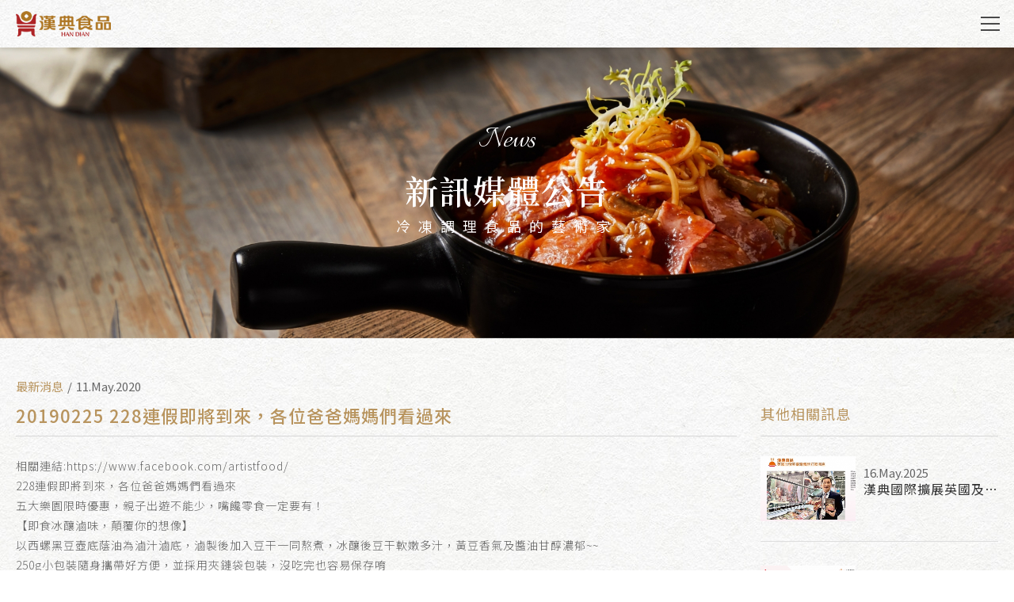

--- FILE ---
content_type: text/html; charset=utf-8
request_url: https://www.frozenfoods.com.tw/news-detail/49/
body_size: 12713
content:
<!DOCTYPE html>
<html lang="zh-Hant-TW">
<head>
<meta charset="utf-8">
<!--手機解析度-->
<meta name="viewport" content="width=device-width, initial-scale=1.0">

<!--TDK-->
<title>20190225 228連假即將到來，各位爸爸媽媽們看過來-漢典食品</title>
<meta name="description" content="相關連結:https://www.facebook.com/artistfood/&lt;br /&gt;228連假即將到來，各位爸爸媽媽們看過來&lt;br /&gt;五大樂園限時優惠，親子出遊不能少，嘴饞零食一定要有！&lt;br /&gt;【即食冰釀滷味，顛覆你的想像】&lt;br /&gt;以西螺黑豆壺底蔭油為滷汁滷底，滷製後加入豆干一同熬煮，冰釀後豆干軟嫩多汁，黃豆香氣及醬油甘醇濃郁~~&lt;br /&gt;250g小包裝隨�..">

<!--Other Code-->

<!--open graph protocol-->
<meta property="og:title" content="20190225 228連假即將到來，各位爸爸媽媽們看過來-漢典食品">
<meta property="og:description" content="相關連結:https://www.facebook.com/artistfood/&lt;br /&gt;228連假即將到來，各位爸爸媽媽們看過來&lt;br /&gt;五大樂園限時優惠，親子出遊不能少，嘴饞零食一定要有！&lt;br /&gt;【即食冰釀滷味，顛覆你的想像】&lt;br /&gt;以西螺黑豆壺底蔭油為滷汁滷底，滷製後加入豆干一同熬煮，冰釀後豆干軟嫩多汁，黃豆香氣及醬油甘醇濃郁~~&lt;br /&gt;250g小包裝隨�..">
<meta property="og:image" content="https://www.frozenfoods.com.tw/upload/news_list_pic/twL_news_20E11_mr6ddvqnq8.jpg">
<meta property="og:site_name" content="漢典食品">
<meta property="og:type" content="website">

<!--bread script-->
<script type="application/ld+json">
{
  "@context": "http://schema.org",
  "@type": "BreadcrumbList",
  "itemListElement": [
	  {
		"@type": "ListItem",
		"position": 1,
		"item": {
		  "@id": "https://www.frozenfoods.com.tw/",
		  "name": "首頁"
			}
	  },
	  {
		"@type": "ListItem",
		"position": 2,
		"item": {
		  "@id": "https://www.frozenfoods.com.tw/news/",
		  "name": "新訊媒體公告"
			}
	  },
	  {
		"@type": "ListItem",
		"position": 3,
		"item": {
		  "@id": "https://www.frozenfoods.com.tw/news-detail/49/",
		  "name": "20190225 228連假即將到來，各位爸爸媽媽們看過來"
			}
	  }
  ]
}
</script>
<!--css-->
<link rel="stylesheet" type="text/css" href="https://www.frozenfoods.com.tw/css/master.css">
<link rel="stylesheet" type="text/css" href="https://www.frozenfoods.com.tw/css/news.css">
<link rel="stylesheet" type="text/css" href="https://www.frozenfoods.com.tw/css/aos.css">
<!--favor icon-->
<link rel="shortcut icon" href="https://www.frozenfoods.com.tw/images/touch-icon/apple-icon-60x60.png" />
<!--touch_icon-->
<link rel="apple-touch-icon" href="https://www.frozenfoods.com.tw/images/touch-icon/apple-icon-60x60.png" />
<link rel="apple-touch-icon" sizes="76x76" href="https://www.frozenfoods.com.tw/images/touch-icon/apple-icon-76x76.png" />
<link rel="apple-touch-icon" sizes="120x120" href="https://www.frozenfoods.com.tw/images/touch-icon/apple-icon-120x120.png" />
<link rel="apple-touch-icon" sizes="152x152" href="https://www.frozenfoods.com.tw/images/touch-icon/apple-icon-152x152.png" />

<script src="https://www.frozenfoods.com.tw/public/js/jquery-1.12.4.min.js"></script>
<script src="https://www.frozenfoods.com.tw/public/js/jquery.blockUI.js"></script>
<script src="https://www.frozenfoods.com.tw/public/js/ajax_function.js"></script> 
<script src="https://www.frozenfoods.com.tw/public/js/script.js"></script>
<script>
    function open_layer_detail(div_name,width,height){
    	if(width==''){
    		width=0;
    	}
    	if(height==''){
    		height=0;
    	}
    	$.blockUI({
    	message:$('#'+div_name),
    		css:{ 
    		cursor:'default',
    		width: width + 'px',
    		height:height+ 'px',
    		padding:'0px',
    		top:($(window).height()-height)/2 + 'px',
    		left:($(window).width()-width)/2 + 'px'
    		}
    	});		
    }
    function open_loading_status(loading_name){
    	width=$('#'+loading_name).css('width').replace("px","");
    	height=$('#'+loading_name).css('height').replace("px","");
    	$.blockUI({
    	message:$('#'+loading_name),
    		css:{ 
    		cursor:'default',
    		border:'',
    		backgroundColor:'',
    		width: width + 'px',
    		height:height+ 'px',
    		padding:'0px',
    		top:($(window).height()-height)/2 + 'px',
    		left:($(window).width()-width)/2 + 'px'
    		}
    	});
    }
    function close_layer_detail(){
    	$.unblockUI();
    }
    function close_top_layer_detail(){
    	top.$.unblockUI();
    }
    //建立執行的div
    $(function(){
    	jQuery.browser = {};
    	(function () {
    	    jQuery.browser.msie = false;
    	    jQuery.browser.version = 0;
    	    if (navigator.userAgent.match(/MSIE ([0-9]+)\./)) {
    	        jQuery.browser.msie = true;
    	        jQuery.browser.version = RegExp.$1;
    	    }
    	})();
    	$('body').prepend("<span id='iframe_string'></span>");
    	$('body').prepend('<div id="waiting_action" style="display:none;text-align:center;position: absolute;z-index: 99998;color:#FFF;font-size:12px;border:0px;"><img src="https://www.frozenfoods.com.tw/public/loading_type/loading_big.gif" hspace="2" align="absmiddle"/><br><img src="https://www.frozenfoods.com.tw/public/loading_type/loading_text.png" hspace="2" align="absmiddle"/></div>');
    });
    //end
</script>
<script>
    var isMobile = false;
    var isTablet = false;
    var isAndroidOS = false;
    var isiOS = false;
    var isSafari = false;
</script>

<!-- Your SDK code -->
    <script>
      window.fbAsyncInit = function() {
        FB.init({
          xfbml            : true,
          version          : 'v13.0'
        });
      };

      (function(d, s, id) {
        var js, fjs = d.getElementsByTagName(s)[0];
        if (d.getElementById(id)) return;
        js = d.createElement(s); js.id = id;
        js.src = 'https://connect.facebook.net/zh_TW/sdk/xfbml.customerchat.js';
        fjs.parentNode.insertBefore(js, fjs);
      }(document, 'script', 'facebook-jssdk'));
    </script>
<!-- Global site tag (gtag.js) - Google Analytics -->
<script async src="https://www.googletagmanager.com/gtag/js?id=UA-220755035-1"></script>
<script>
  window.dataLayer = window.dataLayer || [];
  function gtag(){dataLayer.push(arguments);}
  gtag('js', new Date());

  gtag('config', 'UA-220755035-1');
</script>
<script>
function open_layer_detail(div_name,width,height){
	if(width==''){
		width=0;
	}
	if(height==''){
		height=0;
	}
	$.blockUI({
	message:$('#'+div_name),
		css:{ 
		cursor:'default',
		width: width + 'px',
		height:height+ 'px',
		padding:'0px',
		top:($(window).height()-height)/2 + 'px',
		left:($(window).width()-width)/2 + 'px'
		}
	});		
}
</script>

<meta name="google-site-verification" content="hZLaD4LSK-CG89T6nkFgttgFF2nsl59JnC1BItxGKh4" />

<!-- Google Tag Manager -->
<script>(function(w,d,s,l,i){w[l]=w[l]||[];w[l].push({'gtm.start':
new Date().getTime(),event:'gtm.js'});var f=d.getElementsByTagName(s)[0],
j=d.createElement(s),dl=l!='dataLayer'?'&l='+l:'';j.async=true;j.src=
'https://www.googletagmanager.com/gtm.js?id='+i+dl;f.parentNode.insertBefore(j,f);
})(window,document,'script','dataLayer','GTM-KHJCWJKF');</script>
<!-- End Google Tag Manager -->

<script defer
    src="https://sitebehaviour-cdn.fra1.cdn.digitaloceanspaces.com/index.min.js?sitebehaviour-secret=7933d191-ec7a-4a19-84fd-e28c805d73b9">
</script>

<script>
    !function (t, e, c, n) {
        var s = e.createElement(c);
        s.async = 1, s.src = 'https://scripts.claspo.io/scripts/' + n + '.js';
        var r = e.scripts[0];
        r.parentNode.insertBefore(s, r);
        var f = function () {
            f.c(arguments);
        };
        f.q = [];
        f.c = function () {
            f.q.push(arguments);
        };
        t['claspo'] = t['claspo'] || f;
    }(window, document, 'script', '717757A13FF54FA7887817D25A715D43');
</script><script>claspo('init');</script>
<!-- Facebook Pixel Code -->
<script>
!function(f,b,e,v,n,t,s)
{if(f.fbq)return;n=f.fbq=function(){n.callMethod?
n.callMethod.apply(n,arguments):n.queue.push(arguments)};
if(!f._fbq)f._fbq=n;n.push=n;n.loaded=!0;n.version='2.0';
n.queue=[];t=b.createElement(e);t.async=!0;
t.src=v;s=b.getElementsByTagName(e)[0];
s.parentNode.insertBefore(t,s)}(window, document,'script',
'https://connect.facebook.net/en_US/fbevents.js');
fbq('init', '943598406130155');
fbq('track', 'PageView');
</script>
<noscript><img height="1" width="1" style="display:none"
src="https://www.facebook.com/tr?id=943598406130155&ev=PageView&noscript=1"
/></noscript>
<!-- End Facebook Pixel Code -->
<style>
    </style>

</head>
<body class="newsPage">

    <!-- Google Tag Manager (noscript) -->
<noscript><iframe src="https://www.googletagmanager.com/ns.html?id=GTM-KHJCWJKF"
height="0" width="0" style="display:none;visibility:hidden"></iframe></noscript>
<!-- End Google Tag Manager (noscript) -->
    
    <div class="outerWrap b-box">
        <!--outerWrap-->

		<!--header-->
		<header class="header">
			<!--wrap-->
			<div class="wrap">
				<div class="logo"><a href="https://www.frozenfoods.com.tw/" title="漢典食品">漢典食品</a></div>
				<!-- rightBox -->
				<div class="rightBox">
					<!-- bottom -->
					<div class="bottom">
						<!--menuBox-->
						<nav class="menuBox">
							<!--menu-->
							<ul class="menu" itemscope itemtype="http://www.schema.org/SiteNavigationElement">
								<li itemprop="name"><a itemprop="url" href="https://www.frozenfoods.com.tw/about/">關於漢典</a></li>
								<li itemprop="name"><a itemprop="url" href="https://www.welovefood.com.tw/" title="線上商城" target="_blank">線上商城</a></li>
								<li itemprop="name"><a itemprop="url" href="https://www.frozenfoods.com.tw/product/">產品訊息</a></li>
								<li itemprop="name"><a itemprop="url" href="https://www.frozenfoods.com.tw/safety/">食在安心</a></li>
								<li itemprop="name"><a itemprop="url" href="https://www.frozenfoods.com.tw/contact/">聯絡我們</a></li>
								<li itemprop="name"><a itemprop="url" href="https://www.frozenfoods.com.tw/news/">新訊媒體公告</a></li>
							</ul>
							<!--menu end-->
						</nav>
						<!--menuBox end-->
						<!-- subBrand -->
						<div class="subBrand">
							<a class="subBrandTrigger" href="javascript:;" title="漢典食品子品牌">漢典食品子品牌</a>
							<ul>
								<li><a href="https://handian.co.uk/" title="漢典食品歐洲總部" target="_blank"><img src="https://www.frozenfoods.com.tw/images/subBrand-1.png" alt="漢典食品歐洲總部"></a></li>
								<li><a href="https://www.facebook.com/buyandbitecolindale" title="B&B" target="_blank"><img src="https://www.frozenfoods.com.tw/images/subBrand-2.png" alt="B&B"></a></li>
								<li><a href="https://www.welovefood.com.tw/" title="樂時刻" target="_blank"><img src="https://www.frozenfoods.com.tw/images/subBrand-3.png" alt="樂時刻"></a></li>
								<li><a href="" title="azhuma" target="_blank"><img src="https://www.frozenfoods.com.tw/images/subBrand-4.png" alt="azhuma"></a></li>
							</ul>
						</div>
						<!-- subBrand end -->
						<div class="socialFacebook">
							<a href="https://www.facebook.com/artistfood/" title="漢典食品" target="_blank"><i class="fa fa-facebook"></i></a>
						</div>
					</div>
					<!-- bottom end -->
				</div>
				<!-- rightBox end -->
				<a href="javascript:;" class="demoSideMenu"><span></span></a>
			</div>
			<!--wrap end-->
		</header>
		<!--header end-->

                    <!--banner-->
            <div class="bannerArea b-box">
                <!--bannnerArea-->
                <div class="wrap b-box">
                    <!--wrap-->
                    <div class="bannerBox">
                        <!--bannerBox-->
                            <ul id="banner" class="bannerInner">
                        <li class="bannerItem">
                    <img src="https://www.frozenfoods.com.tw/upload/banner_ins_list/twL_banner_ins_20E15_eqmy7znxmr.jpg" alt="新訊媒體公告">
                    <div class="bannerText" data-aos="fd3">
                        <p>News</p>
                        <h1>新訊媒體公告</h1>
                        <h3>冷凍調理食品的藝術家</h3>
                        <!-- bread -->
                        <div class="bread" data-aos="fd3" data-aos-delay="100">
                            <a href="https://www.frozenfoods.com.tw/" title="漢典食品">首頁</a>
                            <span>新訊媒體公告</span>
                        </div>
                        <!--bread end-->
                    </div>
                                    </li>
            </ul>
                    </div>
                    <!--bannerBox end-->
                </div>
                <!--wrap end-->
            </div>
            <!--bannerArea end-->
        
    <div class="mainArea mainArea--inner">
        <div class="wrap">
            <div class="contentBox contentBox--detail">
				<div class="leftBox" data-aos="rt24-3" data-aos-delay="300">
					<div class="newsInfoBox">
	    <div class="newsIcon"style="color:#b8945e;">最新消息</div>
		<div class="newsDateBox">11.May.2020</div>
	</div>
<h1 class="articleTitle">20190225 228連假即將到來，各位爸爸媽媽們看過來</h1>

<div class="textEditor clearfix"><!--文字編輯器-->
    相關連結:https://www.facebook.com/artistfood/<br />
228連假即將到來，各位爸爸媽媽們看過來<br />
五大樂園限時優惠，親子出遊不能少，嘴饞零食一定要有！<br />
【即食冰釀滷味，顛覆你的想像】<br />
以西螺黑豆壺底蔭油為滷汁滷底，滷製後加入豆干一同熬煮，冰釀後豆干軟嫩多汁，黃豆香氣及醬油甘醇濃郁~~<br />
250g小包裝隨身攜帶好方便，並採用夾鏈袋包裝，沒吃完也容易保存唷<br />
最重要~~~~退冰就可以吃摟，不論是大朋友或是小朋友都愛的零食<br />
<br />
<br />
哪裡可以買：www.welovefood.com.tw/v2/official<br />
p.s五大樂園優惠資訊<br />
https://tw.yahoo.com/?err=404&amp;err_url=https%3a%2f%2ftw.news.yahoo.com%2f228%25E9%2580%25A3%25E5%2581%25875%25E5%25A4%25A7%25E6%25A8%2582%25E5%259C%2592%25E5%2584%25AA%25E6%2583%25A0-%25E5%25B1%25AC%25E8%25B1%25AC%25E5%2585%258D%3ffbclid%3dIwAR2UtTIJ6e-3f-CtGXlbyz_jyEgNmyUu64EKP_AnC3sX4FYFsp3K1_1B7rw<br />
<br />
<img alt="02251" src="https://www.frozenfoods.com.tw/upload/news_b/ALL_news_20E11_4bdchbafe8.jpg" title="02251" /><img alt="02252" src="https://www.frozenfoods.com.tw/upload/news_b/ALL_news_20E11_sd6ufkw4ez.jpg" title="02252" /><img alt="02254" src="https://www.frozenfoods.com.tw/upload/news_b/ALL_news_20E11_zvxgi39dnq.jpg" title="02254" /><img alt="02253" src="https://www.frozenfoods.com.tw/upload/news_b/ALL_news_20E11_dfaqhm5cvh.jpg" title="02253" /><br />
&nbsp;</div><!--文字編輯器-->

<div class="pageBox">
    <a href="https://www.frozenfoods.com.tw/news-detail/159__2/" class="prevBtn">PREV</a>    <a href="https://www.frozenfoods.com.tw/news-detail/181__2/" class="nextBtn">NEXT</a></div>
					<div class="side_share">
    <b>Share:</b>
    <a class="fb" href="javascript: void(window.open('http://www.facebook.com/share.php?u='.concat(encodeURIComponent(location.href)) ));"><i class="fa fa-facebook" aria-hidden="true"></i></a>
    <a class="line" href="http://line.naver.jp/R/msg/text/?20190225 228連假即將到來，各位爸爸媽媽們看過來 http://www.frozenfoods.com.tw/news-detail/49/" target="_blank">
        <svg class='icon-line'>
            <use xlink:href='#iconLine'></use>
        </svg>
    </a>
</div><!--share end-->                </div>
                <div class="rightBox" data-aos="lt24" data-aos-delay="300">
                    <div class="side_news">
    <h3 class="sectionTitle">其他相關訊息</h3>
    <ul class="cardList vertical">
                <li>
            <div class="item "><!-- item -->
                                <div class="Img">
                    <a href="https://www.frozenfoods.com.tw/news-detail/439/" title="漢典國際擴展英國及歐洲市場食品代工">
                        <img src="https://www.frozenfoods.com.tw/upload/news_list_pic/twL_news_25E16_9xshdsdpzp.jpg" alt="漢典國際擴展英國及歐洲市場食品代工">
                    </a>
                </div>
                                <div class="Txt">
					<div class="newsInfoBox">
												<div class="newsDateBox">16.May.2025</div>
					</div>
                    <h3><a href="https://www.frozenfoods.com.tw/news-detail/439/" title="漢典國際擴展英國及歐洲市場食品代工">漢典國際擴展英國及歐洲市場食品代工</a></h3>
                </div><!--Txt end-->
            </div><!-- item end -->
                    </li>
                <li>
            <div class="item "><!-- item -->
                                <div class="Img">
                    <a href="https://www.frozenfoods.com.tw/news-detail/436/" title="揭開2025年台北食品展的序幕：漢典食品帶來創新與綠色智慧">
                        <img src="https://www.frozenfoods.com.tw/upload/news_list_pic/twL_news_25D24_9qsj4378w2.png" alt="揭開2025年台北食品展的序幕：漢典食品帶來創新與綠色智慧">
                    </a>
                </div>
                                <div class="Txt">
					<div class="newsInfoBox">
												<div class="newsDateBox">24.Apr.2025</div>
					</div>
                    <h3><a href="https://www.frozenfoods.com.tw/news-detail/436/" title="揭開2025年台北食品展的序幕：漢典食品帶來創新與綠色智慧">揭開2025年台北食品展的序幕：漢典食品帶來創新與綠色智慧</a></h3>
                </div><!--Txt end-->
            </div><!-- item end -->
                    </li>
                <li>
            <div class="item "><!-- item -->
                                <div class="Img">
                    <a href="https://www.frozenfoods.com.tw/news-detail/435/" title="漢典食品將參加2025年英國IFE國際食品飲料展覽，以擴展全球市場">
                        <img src="https://www.frozenfoods.com.tw/upload/news_list_pic/twL_news_25C19_fbt96ekkag.jpg" alt="漢典食品將參加2025年英國IFE國際食品飲料展覽，以擴展全球市場">
                    </a>
                </div>
                                <div class="Txt">
					<div class="newsInfoBox">
												<div class="newsDateBox">19.Mar.2025</div>
					</div>
                    <h3><a href="https://www.frozenfoods.com.tw/news-detail/435/" title="漢典食品將參加2025年英國IFE國際食品飲料展覽，以擴展全球市場">漢典食品將參加2025年英國IFE國際食品飲料展覽，以擴展全球市場</a></h3>
                </div><!--Txt end-->
            </div><!-- item end -->
                    </li>
            </ul>
</div><!--side_news end-->
                </div>
            </div><!--contentBox end-->
			
    	</div><!--wrap end-->
    </div><!--mainArea end-->
    <script src="https://www.frozenfoods.com.tw/public/js/jqueryui/jquery-ui-core-min.js"></script>
    <!--footer-->
    <footer class="footer">
    	<!--footer-->
    	<div class="wrap b-box clearfix">
    		<!--wrap-->
    		<div class="left">
    			<!-- left -->
    			<div class="downLogo" data-aos="fd10"><a href="https://www.frozenfoods.com.tw/" title="漢典食品"><img src="https://www.frozenfoods.com.tw/images/logo.png" alt="漢典食品"></a></div>
    			<!-- <div class="qrcode"><div class="qrcode">
    </div>
</div> -->
    		</div><!-- left end -->
    		<div class="right">
    			<!-- right -->
    			<div class="footerInfo" data-aos="fd10">
    				<div class="footerInfoPhone"><p>0800專線：0800-011-266<br />
總公司：(05)6965999<span>(代表號)</span><br />
北部：(02)29042222<span>(代表號)</span><br />
中部：(04)22517048<span>(代表號)</span>&nbsp;<br />
南部：(07)3101662<span>(代表</span>號)</p></div>
					    				<p>客服信箱：<a href="mailto:foods@frozenfoods.com.tw" title="foods@frozenfoods.com.tw" target="_blank" rel="noopener noreferrer">foods@frozenfoods.com.tw</a></p>
    				<div class="socialFacebook">
    					<a href="https://www.facebook.com/artistfood/" title="漢典食品" target="_blank"><i class="fa fa-facebook"></i></a>
    				</div>
    			</div>
    			<!-- copyright -->
    			<div class="copyright" class="footerInfo" data-aos="fd10" data-aos-offset="-50">
					Copyright©2025 漢典國際餐飲事業股份有限公司｜    				<a href="https://www.ibest.com.tw/" title="Design" target="_blank" rel="noopener noreferrer">Design</a> by - <a href="https://www.ibest.tw/" title="iBest" target="_blank" rel="noopener noreferrer">iBest</a>
    			</div>
    			<!-- copyright end -->
    		</div><!-- right end -->
    	</div>
    	<!--wrap end-->
    </footer>
    <!--footer end-->
    </div>
    <!--outerWrap end-->

    <!-- line -->
<svg>
	<symbol id="iconLine" viewBox="0 0 49 47">
		<path d="M23.822,0c6.686,0.065,12.225,1.591,17.092,5.162
		c3.957,2.901,6.775,6.619,7.744,11.54c0.893,4.532-0.146,8.653-2.711,12.442c-1.984,2.934-4.6,5.249-7.295,7.484
		c-4.377,3.629-9.078,6.774-14.082,9.475c-0.365,0.196-0.742,0.434-1.141,0.499c-0.371,0.059-0.906,0.044-1.131-0.178
		c-0.227-0.226-0.277-0.774-0.201-1.136c0.191-0.897,0.543-1.757,0.75-2.65c0.143-0.607,0.201-1.24,0.211-1.864
		c0.016-0.812-0.412-1.218-1.223-1.29c-4.885-0.43-9.41-1.899-13.438-4.732c-4.311-3.032-7.268-7.008-8.16-12.302
		c-0.77-4.567,0.346-8.73,3.014-12.46c3.303-4.619,7.904-7.362,13.279-8.9c1.16-0.333,2.354-0.587,3.549-0.751
		C21.547,0.137,23.035,0.067,23.822,0z M24.082,18.568c0.174,0.213,0.242,0.289,0.303,0.371c1.502,2.036,3,4.074,4.506,6.105
		c0.443,0.598,1.018,0.815,1.574,0.633c0.576-0.192,0.881-0.667,0.881-1.442c0.004-3.102,0-6.201-0.008-9.302
		c-0.004-0.82-0.563-1.404-1.295-1.4c-0.727,0.002-1.262,0.602-1.264,1.417c-0.004,1.717-0.004,3.437-0.01,5.154
		c0,0.144-0.031,0.287-0.059,0.551c-0.17-0.224-0.26-0.337-0.344-0.452c-1.451-1.969-2.898-3.94-4.352-5.906
		c-0.502-0.679-0.994-0.887-1.6-0.686c-0.617,0.205-0.893,0.67-0.896,1.293c-0.014,3.142-0.021,6.285-0.016,9.425
		c0.002,0.26,0.084,0.544,0.211,0.769c0.305,0.535,0.809,0.713,1.396,0.598c0.566-0.111,0.977-0.621,0.984-1.292
		c0.014-1.676-0.008-3.352-0.014-5.028C24.082,19.157,24.082,18.939,24.082,18.568z M35.641,16.118c1.158,0,2.246,0.01,3.334-0.002
		c0.855-0.011,1.422-0.516,1.441-1.247c0.016-0.778-0.537-1.336-1.41-1.347c-1.527-0.019-3.057-0.019-4.584,0.004
		c-0.898,0.014-1.393,0.521-1.396,1.423c-0.02,3.12-0.023,6.241-0.018,9.36c0.004,0.945,0.502,1.407,1.455,1.411
		c1.527,0.004,3.057,0.004,4.586-0.003c0.203,0,0.422-0.025,0.605-0.103c0.59-0.245,0.881-0.818,0.756-1.423
		c-0.127-0.607-0.641-1.026-1.324-1.034c-1.146-0.015-2.291-0.004-3.459-0.004c0-0.77,0-1.47,0-2.221
		c1.164,0,2.289,0.006,3.412-0.004c0.824-0.006,1.389-0.554,1.381-1.305c-0.01-0.732-0.541-1.236-1.35-1.27
		c-0.314-0.013-0.629-0.003-0.943-0.003c-0.828,0-1.658,0-2.486,0C35.641,17.569,35.641,16.883,35.641,16.118z M11.172,23.167
		c0-0.315,0-0.562,0-0.808c-0.002-2.467,0-4.938-0.02-7.405c-0.01-0.862-0.539-1.407-1.279-1.407
		c-0.715,0.002-1.271,0.543-1.275,1.35c-0.021,3.16-0.025,6.317-0.01,9.477c0.004,0.858,0.537,1.34,1.4,1.346
		c1.549,0.006,3.096,0.004,4.645-0.003c0.203,0,0.422-0.032,0.604-0.113c0.551-0.246,0.857-0.839,0.744-1.38
		c-0.123-0.6-0.652-1.047-1.307-1.053C13.529,23.156,12.383,23.167,11.172,23.167z M19.713,19.652c-0.012,0-0.021,0-0.031,0
		c0-1.549,0.02-3.097-0.016-4.645c-0.008-0.35-0.131-0.748-0.336-1.029c-0.326-0.453-0.855-0.522-1.359-0.331
		c-0.623,0.239-0.826,0.769-0.826,1.409c0,3.034-0.012,6.066-0.014,9.098c0,0.968,0.514,1.565,1.32,1.555
		c0.785-0.01,1.258-0.578,1.262-1.541C19.717,22.663,19.713,21.158,19.713,19.652z" />
	</symbol>
</svg>
<!-- facebook -->
<svg xmlns="http://www.w3.org/2000/svg" width="0" height="0" display="none">
	<symbol id="icon-fb" viewBox="0 0 24 24">
		<path class="st0" d="M17.63,0H6.37C2.85,0,0,2.85,0,6.37v11.26C0,21.15,2.85,24,6.37,24h5.31v-9.05H10v-3.16h1.68V9.75
	c0-1.46,0.66-3.75,3.56-3.75l2.61,0.01v3.06h-1.9c-0.31,0-0.75,0.16-0.75,0.86v1.86h2.69l-0.31,3.15h-2.38V24h2.42
	c3.52,0,6.37-2.85,6.37-6.37V6.37C24,2.85,21.15,0,17.63,0z" />
	</symbol>
</svg>
<!-- icon-safety1 -->
<svg xmlns="http://www.w3.org/2000/svg" width="0" height="0" display="none">
	<symbol id="icon-safety1" viewBox="0 0 51.38 63.29">
		<style type="text/css">
			.st0 {
				stroke-width: 2;
				stroke-linejoin: round;
				stroke-miterlimit: 10;
			}
		</style>
		<g>
			<path class="st0" d="M4.52,32.46l0.2,5.29l4.43,2.82l2.31,4.75l5.18,0.75l4.02,3.39l5.04-1.45l5.03,1.45l4.02-3.39l5.18-0.75
		l2.31-4.75l4.43-2.82l0.2-5.29l2.91-4.4l-1.95-4.92l0.89-5.22l-3.76-3.69l-1.28-5.13l-4.91-1.83l-3.23-4.16l-5.22,0.35L25.7,1
		l-4.63,2.47l-5.22-0.35l-3.23,4.16L7.7,9.11l-1.28,5.13l-3.75,3.69l0.89,5.22l-1.95,4.92L4.52,32.46z M25.7,8.08
		c9.45,0,17.11,7.66,17.11,17.11c0,9.45-7.66,17.11-17.11,17.11c-9.45,0-17.11-7.66-17.11-17.11C8.58,15.74,16.24,8.08,25.7,8.08z" />
			<polygon class="st0" points="25.7,31.34 18.8,34.96 20.11,27.28 14.53,21.84 22.25,20.72 25.7,13.73 29.15,20.72 36.86,21.84 
		31.28,27.28 32.59,34.96 	" />
			<polyline class="st0" points="9.7,41.69 1,53.89 8.64,53.5 12.86,62.29 22.41,48.96 	" />
			<polyline class="st0" points="41.69,41.69 50.38,53.89 42.74,53.5 38.53,62.29 28.98,48.96 	" />
		</g>
	</symbol>
</svg>
<!-- icon-safety2 -->
<svg xmlns="http://www.w3.org/2000/svg" width="0" height="0" display="none">
	<symbol id="icon-safety2" viewBox="0 0 56.91 55.85">
		<style type="text/css">
			.st0 {
				stroke-width: 2;
				stroke-linejoin: round;
				stroke-miterlimit: 10;
			}

			.st1 {
				stroke-width: 2;
				stroke-linecap: round;
				stroke-linejoin: round;
				stroke-miterlimit: 10;
			}

			.st2 {
				stroke-width: 2;
				stroke-miterlimit: 10;
			}
		</style>
		<g>
			<path class="st0" d="M48.37,1H8.48c0,0-0.42,33.23,19.95,33.23C48.79,34.23,48.37,1,48.37,1z" />
			<path class="st1" d="M17.24,19.2c1.78,4.98,5.1,9.52,11.25,9.52" />
			<path class="st0" d="M8.48,4.51H1c0,0,0.5,23.79,15.08,23.79" />
			<path class="st0" d="M48.43,4.51h7.48c0,0-0.49,23.79-15.08,23.79" />
			<path class="st2" d="M35.26,32.74c-2.59,4.13-1,7.34,0.53,8.88c0.67,0.67-3.3,1.71-7.37,1.71c-4.07,0-7.37-0.77-7.37-1.71
				c0,0,2.81-4.78,0.53-8.85" />
			<path class="st2" d="M35.49,41.3c4.94,0.59,8.31,1.8,8.31,3.18c0,1.98-6.89,3.58-15.38,3.58c-8.49,0-15.38-1.6-15.38-3.58
				c0-1.37,3.31-2.56,8.18-3.16" />
			<path class="st2" d="M13.04,44.4v6.87c0,1.98,6.89,3.58,15.38,3.58c8.49,0,15.38-1.6,15.38-3.58V44.4" />
		</g>
	</symbol>
</svg>
<!-- icon-safety3 -->
<svg xmlns="http://www.w3.org/2000/svg" width="0" height="0" display="none">
	<symbol id="icon-safety3" viewBox="0 0 61 55.22" style="enable-background:new 0 0 476.2 431.06;" xml:space="preserve">
		<path class="st03" d="M14.39,55.22c-0.32,0-0.62-0.14-0.84-0.38L9.3,50.01c-0.17-0.19-0.42-0.3-0.67-0.3H6.86
	c-0.61,0-1.11-0.5-1.11-1.11c0-0.61,0.5-1.11,1.11-1.11h47.28c0.61,0,1.11,0.5,1.11,1.11c0,0.61-0.5,1.11-1.11,1.11H13.98
	c-0.35,0-0.67,0.21-0.82,0.53c-0.15,0.32-0.09,0.7,0.14,0.96l1.31,1.49c0.17,0.19,0.42,0.3,0.67,0.3h31.31
	c0.61,0,1.11,0.5,1.11,1.11s-0.5,1.11-1.11,1.11H14.39z" />
		<path class="st03" d="M17,44.09c-0.24,0-0.48-0.08-0.67-0.23c-5.53-4.21-8.89-10.59-9.22-17.5c-0.01-0.22-0.1-0.43-0.26-0.59
	c-0.66-0.66-1.36-0.8-1.83-0.8c-0.2,0-0.4,0.02-0.6,0.07c-0.92,0.22-1.97,1.02-2.16,2.6C2,29.7,3.66,31,5.49,32.1
	c0.53,0.31,0.7,1,0.38,1.53c-0.2,0.34-0.56,0.54-0.96,0.54c-0.2,0-0.4-0.05-0.57-0.16c-1.42-0.85-4.76-2.85-4.31-6.63
	c0.27-2.23,1.78-3.99,3.85-4.49c0.37-0.09,0.75-0.14,1.13-0.14c0.38,0,0.77,0.05,1.14,0.14c0.07,0.02,0.15,0.03,0.22,0.03
	c0.18,0,0.35-0.05,0.5-0.15c0.21-0.14,0.35-0.37,0.39-0.63c0.21-1.59,0.58-3.16,1.11-4.66c0.16-0.45,0.58-0.74,1.05-0.74l42.14,0
	c0.61,0,1.11,0.5,1.11,1.11s-0.5,1.11-1.11,1.11l-40.66,0c-0.4,0-0.76,0.27-0.87,0.66c-0.49,1.81-0.74,3.69-0.74,5.59
	c0,0.11,0,0.23,0,0.34c0,0,0,0.08,0,0.08c0,0.02,0,0.04,0,0.06c0,0.01,0,0.02,0,0.04c0.15,6.21,3,12.01,7.82,15.93
	c0.16,0.13,0.36,0.2,0.57,0.2l25.62,0c0.21,0,0.41-0.07,0.57-0.2c4.82-3.92,7.67-9.73,7.82-15.93c0-0.01,0-0.03,0-0.04
	c0-0.02,0-0.04,0-0.06l0-0.06c0-0.12,0-0.25,0-0.37c0-0.82-0.05-1.66-0.15-2.49c-0.07-0.61,0.37-1.16,0.98-1.23
	c0.03,0,0.08-0.01,0.12-0.01c0.5,0,0.94,0.33,1.08,0.8c0.11,0.39,0.47,0.65,0.86,0.65c0.08,0,0.15-0.01,0.23-0.03
	c0.38-0.1,0.77-0.15,1.16-0.15c0.37,0,0.75,0.05,1.12,0.14c2.07,0.5,3.59,2.26,3.86,4.49c0.46,3.78-2.88,5.78-4.31,6.63
	c-0.18,0.1-0.37,0.16-0.57,0.16c-0.4,0-0.75-0.2-0.96-0.54c-0.32-0.53-0.14-1.21,0.38-1.53c1.83-1.1,3.49-2.39,3.24-4.46
	c-0.19-1.58-1.24-2.38-2.17-2.6c-0.19-0.05-0.39-0.07-0.59-0.07c-0.47,0-1.18,0.14-1.83,0.8c-0.16,0.16-0.25,0.37-0.26,0.59
	c-0.33,6.91-3.69,13.29-9.22,17.5C44.48,44,44.25,44.08,44,44.08L17,44.09L17,44.09z" />
		<path class="st03" d="M23.3,13.52c-0.22,0-0.44-0.07-0.62-0.19c-0.48-0.33-0.63-0.98-0.34-1.48c0.04-0.06,0.07-0.13,0.09-0.2
	c0.11-0.36,0.13-1.13-0.92-2.19c-1.36-1.39-1.99-3.33-1.69-5.21c0.28-1.77,1.38-3.27,3-4.11C22.99,0.04,23.16,0,23.34,0
	c0.42,0,0.8,0.23,0.99,0.6c0.28,0.54,0.07,1.22-0.48,1.5c-1,0.52-1.65,1.4-1.83,2.49c-0.19,1.18,0.21,2.42,1.08,3.3
	c2.15,2.2,1.72,4.26,1.12,5.14C24.02,13.34,23.67,13.52,23.3,13.52z" />
		<path class="st03" d="M31.58,13.52c-0.22,0-0.44-0.07-0.62-0.19c-0.48-0.33-0.63-0.98-0.34-1.48c0.04-0.06,0.07-0.13,0.09-0.2
	c0.1-0.36,0.12-1.13-0.92-2.19c-1.36-1.39-1.99-3.33-1.69-5.21c0.28-1.77,1.38-3.27,3-4.12C31.26,0.04,31.43,0,31.61,0
	c0.42,0,0.8,0.23,0.99,0.6c0.28,0.54,0.07,1.22-0.48,1.5c-1.01,0.52-1.66,1.41-1.83,2.49c-0.19,1.18,0.21,2.42,1.08,3.3
	c2.15,2.19,1.72,4.26,1.12,5.14C32.29,13.34,31.95,13.52,31.58,13.52z" />
		<path class="st03" d="M39.85,13.52c-0.22,0-0.44-0.07-0.62-0.19c-0.48-0.33-0.63-0.98-0.34-1.48c0.04-0.06,0.07-0.13,0.09-0.2
	c0.11-0.36,0.13-1.13-0.92-2.19c-1.36-1.39-1.99-3.33-1.69-5.21c0.28-1.77,1.38-3.27,3-4.11C39.54,0.04,39.71,0,39.89,0
	c0.42,0,0.8,0.23,0.99,0.6c0.28,0.54,0.07,1.22-0.48,1.5c-1,0.52-1.65,1.41-1.83,2.49c-0.19,1.18,0.21,2.42,1.08,3.3
	c2.15,2.2,1.72,4.26,1.12,5.14C40.56,13.34,40.22,13.52,39.85,13.52z" />
</svg>

</symbol>
</svg>    <link rel="stylesheet" href="https://www.frozenfoods.com.tw/css/demo.css">
    <div class="demoSideArea">
	<!-- demoSideArea -->
	<!-- <a href="javascript:;" class="hidden demoSideMenuClose"><i class="fa fa-times" aria-hidden="true"></i></a> -->
	<div class="itemBox">
		<!-- itemBox -->
		<div class="hidden title">單元選單</div>
		<nav class="menuBox">
			<!--menuBox-->
			<ul class="menu cleafix" itemscope itemtype="http://www.schema.org/SiteNavigationElement">
				<!--menu-->
				<li itemprop="name"><a itemprop="url" href="https://www.frozenfoods.com.tw/about/">關於漢典</a></li>
				<li itemprop="name"><a itemprop="url" href="https://www.welovefood.com.tw/" rel="noopener noreferrer" target="_blank">線上商城</a></li>
				<li itemprop="name"><a itemprop="url" href="https://www.frozenfoods.com.tw/product/">產品訊息</a></li>
				<li itemprop="name"><a itemprop="url" href="https://www.frozenfoods.com.tw/safety/">食在安心</a></li>
				<li itemprop="name"><a itemprop="url" href="https://www.frozenfoods.com.tw/contact/">聯絡我們</a></li>
				<li itemprop="name"><a itemprop="url" href="https://www.frozenfoods.com.tw/news/">新訊媒體公告</a></li>
			</ul>
			<!--menu end-->
		</nav>
		<!--menuBox end-->
	</div><!-- itemBox end -->
	<div class="itemBox">
		<div class="subBrand">
			<ul>
				<li><a href="https://handian.co.uk/" title="漢典食品歐洲總部" target="_blank"><img src="https://www.frozenfoods.com.tw/images/subBrand-1.png" alt="漢典食品歐洲總部"></a></li>
				<li><a href="https://www.facebook.com/buyandbitecolindale" title="B&B" target="_blank"><img src="https://www.frozenfoods.com.tw/images/subBrand-2.png" alt="B&B"></a></li>
				<li><a href="https://www.welovefood.com.tw/" title="樂時刻" target="_blank"><img src="https://www.frozenfoods.com.tw/images/subBrand-3.png" alt="樂時刻"></a></li>
				<li><a href="" title="azhuma" target="_blank"><img src="https://www.frozenfoods.com.tw/images/subBrand-4.png" alt="azhuma"></a></li>
			</ul>
		</div>
	</div>
	<div class="itemBox itemBox--footer">
		<div class="right">
			<!-- right -->
			<div class="footerInfo">
				<div class="footerInfoPhone"><p>0800專線：0800-011-266<br />
總公司：(05)6965999<span>(代表號)</span><br />
北部：(02)29042222<span>(代表號)</span><br />
中部：(04)22517048<span>(代表號)</span>&nbsp;<br />
南部：(07)3101662<span>(代表</span>號)</p></div>
								<p>客服信箱：<a href="mailto:foods@frozenfoods.com.tw" title="foods@frozenfoods.com.tw" target="_blank" rel="noopener noreferrer">foods@frozenfoods.com.tw</a></p>
				<div class="socialFacebook">
					<a href="https://www.facebook.com/artistfood/" title="漢典食品" target="_blank"><i class="fa fa-facebook"></i></a>
				</div>
			</div>
			<!-- copyright -->
			<div class="copyright">
				Copyright©2025 漢典國際餐飲事業股份有限公司｜				<a href="https://www.ibest.com.tw/" title="Design" target="_blank" rel="noopener noreferrer">Design</a> by - <a href="https://www.ibest.tw/" title="iBest" target="_blank" rel="noopener noreferrer">iBest</a>
			</div>
			<!-- copyright end -->
		</div><!-- right end -->
	</div>
</div><!-- demoSideArea end -->
<div class="demoSideAreaMask"></div>
<script>
	$(function() {
		$('.demoSideMenu, .demoSideAreaMask').on('click', function() {
			$('.demoSideArea, .demoSideAreaMask').toggleClass('show');
			$('.demoSideMenu').toggleClass('demoSideMenuOpen');
			$('.footer').toggleClass('footerOpen');
			$('body').toggleClass('bodyOverflow');
		});
		// $('.demoSideMenu, .demoSideAreaMask').click(function() {
		// 	$('.demoSideArea, .demoSideAreaMask').toggleClass('show');
		// });
	});
</script>
    <!--general Js-->
    <script src="https://www.frozenfoods.com.tw/lib/jsManage.js"></script>

    <!-- aos -->
    <script src="https://www.frozenfoods.com.tw/public/js/aos.js"></script>
    <script>
    	AOS.init({
    		duration: 1200,
    		offset: 50,
    		once: true
    	});
    </script>
    <!--lightGallery-->
    <link rel="stylesheet" href="https://www.frozenfoods.com.tw/public/js/lightGallery/dist/css_style/lightgallery.css">
    <script src="https://www.frozenfoods.com.tw/public/js/lightGallery/dist/js/lightgallery-all.min.js"></script>
    <script>
    	$(document).ready(function() {
    		$('.titan').lightGallery({
    			hash: false
    		});
    	});
    </script>

    <!-- slick -->
    <link rel="stylesheet" href="https://www.frozenfoods.com.tw/public/js/slick-slider/slick-theme.css">
    <link rel="stylesheet" href="https://www.frozenfoods.com.tw/public/js/slick-slider/slick.css">
    <script src="https://www.frozenfoods.com.tw/public/js/slick-slider/slick.min.js"></script>
    <script>
    	$(function() {
    		$('#banner').slick({
    			infinite: true,
    			slidesToShow: 1,
    			slidesToScroll: 1,
    			fade: true,
    			autoplay: true,
    			autoplaySpeed: 3000,
    			cssEase: 'ease-in-out'
    		});
    		// $('.productSlider').slick({
    		// 	lazyLoad: 'ondemand',
    		// 	infinite: true,
    		// 	slidesToShow: 3,
    		// 	slidesToScroll: 1,
    		// 	// asNavFor: '.productImgBox',
    		// 	arrows: true,
    		// 	autoplay: true,
    		// 	autoplaySpeed: 3000,
    		// 	cssEase: 'ease-in-out',
    		// 	focusOnSelect: true,
    		// 	responsive: [{
    		// 			breakpoint: 1025,
    		// 			settings: {
    		// 				asNavFor: null,
    		// 				focusOnSelect: false
    		// 			}
    		// 		},{
    		// 			breakpoint: 769,
    		// 			settings: {
    		// 				slidesToShow: 2
    		// 			}
    		// 		},
    		// 		{
    		// 			breakpoint: 481,
    		// 			settings: {
    		// 				slidesToShow: 1
    		// 			}
    		// 		}
    		// 	]
    		// 	});
    		// 	$('.productImgBox').slick({
    		// 		slidesToShow: 1,
    		// 		slidesToScroll: 1,
    		// 		arrows: false,
    		// 		fade: true,
    		// 		// asNavFor: '.productSlider'
    		// 	});
    		// 	$('.productSliderItem .productSliderImg').on('click', function(){
    		// 		var fa = $(this).parents('.productList').data('index');
    		// 		console.log($(this).parents('.productList').data('index'));

    		// 	$('.productList[data-index="'+fa+'"] productImgBox').slick('slickGoTo',$(this).data('id'));
    		// 		// console.log($(this).data('id'));

    		// 	});

    		var len = $('.productList').length;
    		for (var i = 0; i < len; i++) {
    			var slider = ".productSlider_" + i;
    			var imgbox = ".productImgBox_" + i;
    			$(slider).slick({
    				lazyLoad: 'ondemand',
    				infinite: true,
    				slidesToShow: 3,
    				slidesToScroll: 1,
    				asNavFor: imgbox,
    				arrows: true,
    				autoplay: true,
    				autoplaySpeed: 3000,
    				cssEase: 'ease-in-out',
    				focusOnSelect: true,
    				responsive: [{
    						breakpoint: 1025,
    						settings: {
    							asNavFor: null,
    							focusOnSelect: false
    						}
    					}, {
    						breakpoint: 769,
    						settings: {
    							slidesToShow: 2
    						}
    					},
    					{
    						breakpoint: 481,
    						settings: {
    							slidesToShow: 1
    						}
    					}
    				]
    			});
    			$(imgbox).slick({
    				slidesToShow: 1,
    				slidesToScroll: 1,
    				arrows: false,
    				fade: true,
    				asNavFor: slider
    			});
    		}
    	});
    </script>

    <!--footable-->
    <link rel="stylesheet" type="text/css" href="https://www.frozenfoods.com.tw/public/js/footable/footable.core.css">
    <script src="https://www.frozenfoods.com.tw/public/js/footable/footable.js"></script>
    <script>
    	$('table.responsive').footable();
    </script>

    <!--dotdot-->
    <script src="https://www.frozenfoods.com.tw/public/js/jquery.dotdotdot.min.js"></script>
    <script>
    	$(document).ready(function() {
    		$('.ellipsis').dotdotdot({
    			wrap: 'letter',
    			remove: [' ', ',', ';', '.', '!', '?']
    		});
    	});
    </script>

    <!--Google translate-->
    <script src="//translate.google.com/translate_a/element.js?cb=googleTranslateElementInit"></script>
    <script>
    	function googleTranslateElementInit() {
    		new google.translate.TranslateElement({
    				pageLanguage: 'zh-TW',
    				includedLanguages: 'en,ja,ko,th,zh-CN,zh-TW',
    				layout: google.translate.TranslateElement.InlineLayout.SIMPLE
    			},
    			'google_translate_element'
    		);
    	}

    	$(function() {
    		$('.toggleTrans').click(function() {
    			var offsetT = $(this).offset().top;
    			var offsetL = $(this).offset().left;
    			var h = $(this).outerHeight();
    			var scrollTop = $(window).scrollTop();
    			$('.goog-te-menu-frame').eq(0).toggle().css({
    				top: offsetT - scrollTop + h,
    				left: offsetL
    			});
    		});
    	});
    </script>

    <!--fb-->
    <div id="fb-root"></div>
    <script>
    	(function(d, s, id) {
    		var js, fjs = d.getElementsByTagName(s)[0];
    		if (d.getElementById(id)) return;
    		js = d.createElement(s);
    		js.id = id;
    		js.src = "//connect.facebook.net/zh_TW/all.js#xfbml=1";
    		fjs.parentNode.insertBefore(js, fjs);
    	}(document, 'script', 'facebook-jssdk'));
    </script>

    <!-- productSliderLink -->
    <script>
    	$(".productSliderLink").on('click', function(e) {
    		e.stopPropagation();
    	});
    </script>

    <!-- text ellipsis // -->
    <script>
    	$(function() {
    		var len = 80; // 超過80個字以"..."取代
    		$(".a").each(function(i) {
    			if ($(this).text().length > len) {
    				$(this).attr("title", $(this).text());
    				var text = $(this).text().substring(0, len - 1) + "...";
    				$(this).text(text);
    			}
    		});
    	});
	</script>
	
    <!-- prevent touch -->
    <!-- <script>
    	window.onload = function() {
    		document.addEventListener('touchstart', function(event) {
    			if (event.touches.length > 1) {
    				event.preventDefault();
    			}
    		}, {
    			passive: false
    		});

    		var lastTouchEnd = 0;
    		document.addEventListener('touchend', function(event) {
    			var now = new Date().getTime();
    			if (now - lastTouchEnd <= 300) {
    				event.preventDefault();
    			}
    			lastTouchEnd = now;
    		}, false);
    	};
	</script> -->
	
	<!-- slick arrow position -->
	<script>
		$(function(){
			$(".productSliderImg img").one('load', function() {
				var $offset = ($(".productSliderImg").height()/2);
				$(".slick-arrow").css("top", $offset);
			});
		});
	</script>

    <script>
    	console.log(`...............,kMMMK; ..   ......    ..,:oOXWMMMMMMMMMMMMMMMMMMMMMMMMMMMMMMMMMMMMMMMMMMMMMMMMMMMMMMMMMMMMMMMMMMMMMMMMMMMMMMMMMMMMMMMMMMMMMMMMMMMMMMMM\n...............'xWMMN0xkkkkkkkkkkkxxdol:'. .'lOWMMMMMMMMMMMMMMMMMMMMMMMMMMMMMMMMMMMMMMMMMMMMMMMMMMMMMMMMMMMMMMMMMMMMMMMMMMMMMMMMMMMMMMMMMMMMMMMMMMMMMM\n...............'xWMMMMMMMMMMMMMMMMMMMMMWX0d;. .:OWMMMMMMMMMMMMMMMMMMMMMMMMMMMMMMMMMMMMMMMMMMMMMMMMMMMMMMMMMMMMMMMMMMMMMMMMMMMMMMMMMMMMMMMMMMMMMMMMMMMM\n...............'xWMMMMMMMMMMMMMMMMMMMMMMMMMNk;. .dNMMMMMMMMMMMMMMMMMMMMMMMMMMMMMMMMMMMMMMMMMMMMMMMMMMMMMMMMMMMMMMMMMMMMMMMMMMMMMMMMMMMMMMMMMMMMMMMMMMM\n.............'''xWMMMMMMMMMMMMMMMMMMMMMMMMMMMXl. .dWMMMMMMMMMMMMMMMMMMMMMMMMMMMMMMMMMMMMMMMMMMMMMMMMMMMMMMMMMMMMMMMMMMMMMMMMMMMMMMMMMMMMMMMMMMMMMMMMMM\n............''',xWMMMMMMMMMMMMMMMMMMMMMMMMMMMMX:. 'OMMMMMMMMMMMMMMMMMMMMMMMMMMMMMMMMMMMMMMMMMMMMMMMMMMMMMMMMMMMMMMMMMMMMMMMMMMMMMWNNWMMMMMMMMMMMMMMMMM\n'........'''''',kMMMMMMMMMMMMMMMMMMMMMMMMMMMMMMd. .xMMMMMMMMMMMMMMMMMMMMMMMMMMMMMMMMMMMMMMMMMMMMMMMMMMMMMMMMMMMMMMMMMMMMMMMMMMMMMk;,cKMMMMMMMMMMMMMMMM\nkddddddddddddddkNMMMMMMMMMMMMMMMMMMMMMMMMMMMMMWo. .kMMMMMMMMMMMMMMMMMMMMMMMMMMMMMMMMMMMMMMMMMMMMMMMMMMMMMMMMMMMMMMMMMMMMMMMMMMMMMd. ,0MMMMMMMMMMMMMMMM\nWNNNNNNNNNNNNNNWMMMMMMMMMMMMMMMMMMMMMMMMMMMMMMO, .cXMMMMMMMMMMMMMMMMMMMMMMMMMMMMMMMMMMMMMMMMMMMMMMMMMMMMMMMMMMMMMMMMMMMMMMMMMMMMMd. ,0MMMMMMMMMMMMMMMM\nl;;;;;;;;;;;;;:lKMMMMMMMMMMMMMMMMMMMMMMMMMMMNk, .cKMMMMMMMMMMMMMMMMMMMMMMMMMMMMMMMMMMMMMMMMMMMMMMMMMMMMMMMMMMMMMMMMMMMMMMMMMMMMMMd. ,0MMMMMMMMMMMMMMMM\n...............'xWMMMMMMMMMMMMMMMMMMMMMMMWKx;..,xNMMMMMMMMMMMMMMMMMMMMMMWNNXXXXXXNWMMMMMMMMMMMMMMMMMMMMMMMMMMMMMMMMMMMMMMMMMMMMMMd. ,0MMMMMMMMMMMMMMMM\n...............'xWMMMWNNNNNNNNNNNNXXK0kdl;..'ckNMMMMMMMMMMMMMMMMMMMWKkoc;,''....',;cox0NMMMMMMMMMMMMMMWX0Okxddddddddddddddddddddd;. .lddddddddddddOWMM\n...............'xWMMNd,,,,,,,,,,,''....  .;dKWMMMMMMMMMMMMMMMMMMW0o;....,:cllllllc;.. .,lONMMMMMMMMNOo;'...                                       :NMM\n...............'xWMMNx::::::::::::::;,'.. ..,cxXWMMMMMMMMMMMMMNk:. .;okKNMMMMMMMMMWXOo;. .;xNMMMMWO:. .:ldkkOOOOOOOOOOOOOOOOOOOOk:. .oOOOOOOOOOOOkKWMM\n...............'xWMMMMWWWWWWWWWWWMMMWNXKko:.. ..cOWMMMMMMMMMWO:. .cONMMMMMMMMMMMMMMMMMNOc. .;OWMMO' .:0WMMMMMMMMMMMMMMMMMMMMMMMMMd. ,0MMMMMMMMMMMMMMMM\n...............'xWMMMMMMMMMMMMMMMMMMMMMMMMWKx;.  .c0WMMMMMMNo. .c0WMMMMMMMMMMMMMMMMMMMMMXl.  .kWNl. ;KMMMMMMMMMMMMMMMMMMMMMMMMMMMd. ,0MMMMMMMMMMMMMMMM\n...............'xWMMMMMMMMMMMMMMMMMMMMMMMMMMMNk,.  'xWMMMMXl. 'xNMMMMMMMMMMMMMMMMMMMMNOl,..'cxXMNc  :XMMMMMMMMMMMMMMMMMMMMMMMMMMMd. ,0MMMMMMMMMMMMMMMM\n...............'xWMMMMMMMMMMMMMMMMMMMMMMMMMMMMMKc.  .dWMMNo. .kWMMMMMMMMMMMMMMMMMMNOl,..'cxXWMMMWd. .dNMMMMMMMMMMMMMMMMMMMMMMMMMMd. ,0MMMMMMMMMMMMMMMM\n...............'xWMMMMMMMMMMMMMMMMMMMMMMMMMMMMMMXc.  'OMMO' .oWMMMMMMMMMMMMMMMMNOl,..'cxXWMMMMMMMNo. .;xKWMMMMMMMMMMMMMMMMMMMMMMMd. ,0MMMMMMMMMMMMMMMM\n...............'xWMMMMMMMMMMMMMMMMMMMMMMMMMMMMMMMK;   cXWo. ,0MMMMMMMMMMMMMMNOo,..'cxXWMMMMMMMMMMMWO:. ..;loxOKNWMMMMMMMMMMMMMMMMd. ,0MMMMMMMMMMMMMMMM\n...............'xWMMMMMMMMMMMMMMMMMMMMMMMMMMMMMMMWd.  '0Nc  :XMMMMMMMMMMNOoc,..'cxXWMMMMMMMMMMMMMMMMWKxc;..  ..,:coxOKNMMMMMMMMMMd. ,0MMMMMMMMMMMMMMMM\n.............'''xWMMMMMMMMMMMMMMMMMMMMMMMMMMMMMMMMO'  .kXc  :XMMMMMMMNOo,...'cxXWMMMMMMMMMMMMXdclOWMMMMMNK0kdl:;'.. ..,cd0WMMMMMMd. ,0MMMMMMMMMMMMMMMM\n.............'',xWMMMMMMMMMMMMMMMMMMMMMMMMMMMMMMMMO'  .OWl. ,KMMMMNOo,..'cx0XWMMMMMMMMMMMMMMMk. .dWMMMMMMMMMMMWNX0kdl;.. .;xXMMMMd. ,0MMMMMMMMMMMMMMMM\n............''',xWMMMMMMMMMMMMMMMMMMMMMMMMMMMMMMMMx.  ;KMk. .xWMWk;..'cxXWMMMMMMMMMMMMMMMMMMNc. ,0MMMMMMMMMMMMMMMMMMMWXkl' .;OWMMd. ,0MMMMMMMMMMMMMMMM\n..........''''',xWMMMMMMMMMMMMMMMMMMMMMMMMMMMMMMMK:  .dWMXc. ,0MW0ccxXWMMMMMMMMMMMMMMMMMMMMWx. .oWMMMMMMMMMMMMMMMMMMMMMMMKc. 'OMMd. '0MMMMMMMMMMMMMMMM\n.........'''''',xWMMMMMMMMMMMMMMMMMMMMMMMMMMMMMMXc. .cXMMMK;  ,OWMWWMMMMMMMMMMMMMMMMMMMMMMWk' .cXMMMMMMMMMMMMMMMMMMMMMMMMMX: .lNMx. .kMMMMMMMMMMMMMMMM\n.......'''''''',xWMMMMMMMMMMMMMMMMMMMMMMMMMMMMW0:. .:KMMMMMK:. 'dXMMMMMMMMMMMMMMMMMMMMMMMXo. .cXMMMMMMMMMMMMMMMMMMMMMMMMMMNl. cNMK, .cXMMMMMMMMMMMMMMM\n.....'''''''''',xWMMMMMMMMMMMMMMMMMMMMMMMMMMNOc.  .oXMMMMMMMXo. .,xXMMMMMMMMMMMMMMMMMMMXx;. 'dNMMMMMMMMMMMMMMMMMMMMMMMMMMWO' .dWMWx. .lXMMMMMMMMMMMMMM\n....''''''''''',xWMMMMMMMMMMMMMMMMMMMMWNX0xl,.  .c0WMMMMMMMMMW0l. .,lkXWMMMMMMMMMMMWXkl,. 'lKWMMMMMMMMMMMMMMMMMMMMMMMMWXOl. .cXMMMWx' .,o0NWMMMMMMMMMM\n''''''''''''''',xWMMWklllllllllllllccc:,'.   .;o0WMMMMMMMMMMMMMWKd;. ..;codxxxxxdoc;.. .;dKWMMMMNkddddddddddddddddddol:'. .,dNMMMMMWKo,. .,:loodddOWMM\n;''''''''''',,,:OMMMNc..................',:lx0NMMMMMMMMMMMMMMMMMMMWKxl:,....    ...';lxKWMMMMMMMK, ...................,;cdONMMMMMMMMMMNOoc;'..... cNMM\nX00000000000000XWMMMWKOOOOOOOOOOOOOOOO0KXNWMMMMMMMMMMMMMMMMMMMMMMMMMMMWNK0Okkxxkk0KXWMMMMMMMMMMMW0kOOOOOOOOOOOOOOO00KXNWMMMMMMMMMMMMMMMMMMWXK00OOOKWMM\nMMMMMMMMMMMMMMMMMMMMMMMMMMMMMMMMMMMMMMMMMMMMMMMMMMMMMMMMMMMMMMMMMMMMMMMMMMMMMMMMMMMMMMMMMMMMMMMMMMMMMMMMMMMMMMMMMMMMMMMMMMMMMMMMMMMMMMMMMMMMMMMMMMMMMM\nMMMMMMMMMMMMMMMMMMMMMMMMMMMMMMMMMMMMMMMMMMMMMMMMMMMMMMMMMMMMMMMMMMMMMMMMMMMMMMMMMMMMMMMMMMMMMMMMMMMMMMMMMMMMMMMMMMMMMMMMMMMMMMMMMMMMMMMMMMMMMMMMMMMMMM`);
    </script>

    
    
    	  
<script>
	menuCurrent('news');
</script>

</body>
</html>

--- FILE ---
content_type: text/css
request_url: https://www.frozenfoods.com.tw/css/master.css
body_size: 8083
content:
@charset "UTF-8";
@import url(public/css/reset.css);
@import url(public/css/font-awesome-4.7.0/font-awesome.min.css);
@import url(public/css/rwdgrid.css);
@import url(public/css/textEditor.css);
@import url(public/css/contentbuilder.css);
@import url("https://fonts.googleapis.com/css2?family=Italianno&family=Lato:wght@300;400;700&family=Noto+Sans+TC:wght@300;400;500;700&family=Noto+Serif+TC:wght@300;400;500;600;700&family=Source+Serif+Pro:wght@400;600;700&display=swap");
.pageBox, .productItem, .productArea .wrap, .bannerText, .footer .right, .searchBox, .subBrand ul, .subBrand, .menu, .header .top,
.header .bottom, .header .rightBox, .header .logo, .header .wrap {
				display: -ms-flexbox;
				display: flex;
				-ms-flex-wrap: wrap;
				    flex-wrap: wrap;
}

.language .g_trans a, .productTxt, .productArea, .side_album li, .tab a, .mClassLink > ul, .mClassLink .main, .classRowBox > ul a, .cardList .Txt, .cardList .Img, .cardList > li, .bread, .footer .right, .hideBox, .subBrand ul, .header .rightBox, .wrap, .outerWrap, .btn a {
				box-sizing: border-box;
}

.moduleMask, .productSlider .slick-arrow, .productSliderInfo, .productSliderTitle, .productSliderCover, .side_share a .icon-line, .tab a::after, .classColumnBox > ul > li > a::before, .classColumnBox, .classRowBox > ul a::before, .classRowBox, .cardList .item .Img img, .cardList .item .Img::before, .socialFacebook, .subBrand ul, .subBrandTrigger::after, .header, a {
				transition: all 0.3s ease-out;
}

.productArea {
				background: url("../images/bg2.jpg");
}

.productSliderLink, .productSliderCover, .bannerLink {
				width: 100%;
				height: 100%;
				display: block;
				margin: auto;
				position: absolute;
				top: 0;
				left: 0;
				right: 0;
				bottom: 0;
}

@-webkit-keyframes floating {
				0% {
								-webkit-transform: translateY(0);
								        transform: translateY(0);
				}
				50% {
								-webkit-transform: translateY(15%);
								        transform: translateY(15%);
				}
				100% {
								-webkit-transform: translateY(0);
								        transform: translateY(0);
				}
}

@keyframes floating {
				0% {
								-webkit-transform: translateY(0);
								        transform: translateY(0);
				}
				50% {
								-webkit-transform: translateY(15%);
								        transform: translateY(15%);
				}
				100% {
								-webkit-transform: translateY(0);
								        transform: translateY(0);
				}
}
/*
	Authors: Alvin, Randy, Rex
    Version: 2.0
	Latest Update: 2020/03/13
*/
body {
				color: #666;
				font-size: 15px;
				font-family: "Noto Sans TC", sans-serif;
				overflow: auto;
}
body > svg {
				display: none;
}

.bodyOverflow {
				overflow: hidden;
}

img {
				vertical-align: middle;
}

a {
				color: #666;
				cursor: pointer;
}
a:hover {
				color: #b8945e;
}

.btn {
				text-align: center;
				position: relative;
				z-index: 2;
}
.btn a {
				background-color: #b8945e;
				color: #f5eee3;
				display: inline-block;
				font-size: 12px;
				font-family: "Lato", sans-serif;
				font-weight: 500;
				padding: 13px 58px;
}
.btn a:hover {
				background-color: #bd782f;
}
.btn--goBack a {
				font-family: "Noto Sans TC", sans-serif;
				letter-spacing: 1px;
}

.outerWrap {
				overflow: hidden;
				position: relative;
}
@media (max-width: 1280px) {
				.outerWrap {
								padding-top: 60px;
				}
}

.wrap {
				width: 1300px;
				margin-left: auto;
				margin-right: auto;
}
@media (max-width: 1300px) {
				.wrap {
								width: 100%;
								padding-left: 20px;
								padding-right: 20px;
				}
}

.header {
				width: 100%;
				border-bottom: 1px solid rgba(176, 176, 176, 0.3);
				box-shadow: 0 2px 5px rgba(0, 0, 0, 0.1);
				position: fixed;
				top: 0;
				left: 0;
				z-index: 100;
}
.header .wrap {
				width: 100%;
				height: 100px;
				-ms-flex-align: center;
				    align-items: center;
				position: relative;
}
@media (max-width: 1680px) {
				.header .wrap {
								height: 75px;
				}
}
@media (max-width: 1280px) {
				.header .wrap {
								height: 60px;
				}
}
.header .logo {
				height: 100%;
				-ms-flex-align: center;
				    align-items: center;
				border-right: 1px solid rgba(176, 176, 176, 0.3);
				padding: 0 50px;
}
@media (max-width: 1800px) {
				.header .logo {
								padding: 0 25px;
				}
}
@media (max-width: 1280px) {
				.header .logo {
								border-right: none;
								padding: 0 20px 0 0;
				}
}
.header .logo a {
				display: block;
				width: 170px;
				height: 100%;
				background: url("../images/logo.png") no-repeat;
				background-size: contain;
				background-position: center;
				text-indent: -9999px;
}
@media (max-width: 1800px) {
				.header .logo a {
								width: 120px;
				}
}
.header .rightBox {
				width: calc(100% - 271px);
				-ms-flex-align: center;
				    align-items: center;
}
@media (max-width: 1800px) {
				.header .rightBox {
								width: calc(100% - 171px);
				}
}
@media (max-width: 1280px) {
				.header .rightBox {
								display: none;
				}
}
.header .top,
.header .bottom {
				width: 100%;
}
.header .top {
				margin-bottom: 12px;
}
.header .top a:before {
				content: "‧";
				display: inline-block;
				vertical-align: top;
				margin: 0 5px;
}
@media (max-width: 1280px) {
				.header {
								background: url("../images/bg.jpg");
								border-bottom: none;
				}
}
.header--scrollTop {
				background-color: #292929;
}
.header--scrollTop .menu > li > a {
				padding: 26px 30px;
}
.header--scrollTop .wrap {
				height: 75px;
}
@media (max-width: 1280px) {
				.header--scrollTop .wrap {
								height: 60px;
				}
}
.header--inner {
				background: #292929;
}
@media (max-width: 1280px) {
				.header--inner {
								background: url(../images/bg.jpg);
				}
}

.menuBox {
				margin: 0 auto;
}
@media (max-width: 1800px) {
				.menuBox {
								margin: 0 0 0 auto;
				}
}

@media (max-width: 1280px) {
				.menu {
								display: none;
				}
}
.menu > li {
				position: relative;
}
.menu > li > a {
				color: #fff;
				display: block;
				font-size: 15px;
				letter-spacing: 1px;
				padding: 39px 34px;
				position: relative;
}
@media (max-width: 1680px) {
				.menu > li > a {
								padding: 26px 30px;
				}
}
.menu > li > a:hover {
				background-color: #b8945e;
}
.menu > li:nth-of-type(2) a {
				color: #c72a2c;
				font-weight: 600;
}
.menu .submenu {
				display: none;
				position: absolute;
				left: 0;
				top: 100%;
				z-index: 99;
				width: 150px;
				text-align: center;
}
.menu .submenu a {
				display: block;
				padding: 10px;
				border-bottom: 1px solid #dadada;
				font-size: 15px;
				color: #666;
				background-color: #fff;
}
.menu .submenu a:hover {
				color: #fff;
				background-color: #516190;
}

.subBrand {
				-ms-flex-align: center;
				    align-items: center;
				border-left: 1px solid rgba(176, 176, 176, 0.3);
				border-right: 1px solid rgba(176, 176, 176, 0.3);
				padding: 0 32px;
				position: relative;
}
@media (max-width: 1800px) {
				.subBrand {
								padding: 0 20px;
				}
}
@media (max-width: 1680px) {
				.subBrand {
								padding: 0 40px 0 25px;
				}
}
@media (max-width: 1280px) {
				.subBrand {
								border: none;
								padding: 0 20px;
				}
}
.subBrandTrigger {
				color: #fff;
				display: block;
				position: relative;
}
.subBrandOpen .subBrandTrigger {
				color: #ae7624;
}

.subBrandTrigger::after {
				content: "";
				width: 0;
				height: 0;
				border-style: solid;
				border-color: #fff transparent transparent transparent;
				border-width: 8px 5px 0px 5px;
				position: absolute;
				top: 50%;
				right: -20px;
				-webkit-transform: translateY(-50%);
				        transform: translateY(-50%);
}
.subBrandOpen .subBrandTrigger::after {
				border-color: transparent transparent #ae7624 transparent;
				border-width: 0px 5px 8px 5px;
}

.subBrandOpen .subBrandTrigger:hover::after {
				border-color: transparent transparent #ae7624 transparent;
}

.subBrandTrigger:hover::after {
				border-color: #ae7624 transparent transparent transparent;
}
@media (min-width: 1681px) {
				.subBrandTrigger {
								display: none;
				}
}
@media (max-width: 1680px) {
				.subBrand .subBrandListBox {
								background: #292929;
				}
}
@media (max-width: 1280px) {
				.subBrand .subBrandListBox {
								background: transparent;
				}
}
.subBrand ul {
				-ms-flex-align: center;
				    align-items: center;
				-ms-flex-pack: center;
				    justify-content: center;
}
@media (max-width: 1680px) {
				.subBrand ul {
								width: 172px;
								border: 1px solid rgba(176, 176, 176, 0.3);
								border-top: none;
								opacity: 0;
								position: absolute;
								top: 100px;
								left: -1px;
								z-index: 98;
								visibility: hidden;
				}
				.header--scrollTop .subBrandOpen ul {
								background: #292929;
				}

				.subBrandOpen ul {
								display: -ms-flexbox;
								display: flex;
								opacity: 1;
								visibility: visible;
				}
}
@media (max-width: 1280px) {
				.subBrand ul {
								width: 100%;
								border: none;
								opacity: 1;
								position: relative;
								top: 0;
								left: 0;
								-webkit-transform: translateY(0);
								        transform: translateY(0);
								visibility: visible;
				}
				.subBrand ul:hover {
								background: transparent;
				}
}
@media (max-width: 1680px) {
				.subBrand ul {
								top: 75px;
				}
}
@media (max-width: 1280px) {
				.subBrand ul {
								top: 0;
				}
}
.subBrand li {
				margin: 0 18px;
}
@media (max-width: 1680px) {
				.subBrand li {
								width: 100%;
								border-bottom: 1px solid rgba(176, 176, 176, 0.3);
								margin: 0;
								padding: 15px;
								text-align: center;
				}
				.subBrand li:last-child {
								border-bottom: none;
				}
				.subBrand li:hover {
								background: #b8945e;
				}
}
@media (max-width: 1280px) {
				.subBrand li {
								width: calc(100%/2 - 10px);
								border: none;
								margin: 10px 20px 10px 0;
								padding: 0;
				}
				.subBrand li:nth-child(2n) {
								margin-right: 0;
				}
				.subBrand li:hover {
								background: transparent;
				}
}
.subBrand li a {
				display: block;
}

.searchBox input {
				width: 100%;
				height: 45px;
				padding: 0 15px;
				border: none;
				font-family: "微軟正黑體";
				background-color: #fafafa;
				box-sizing: border-box;
}
.searchBox a {
				-ms-flex-negative: 0;
				    flex-shrink: 0;
				display: block;
				width: 45px;
				height: 45px;
				line-height: 45px;
				font-size: 16px;
				color: #fff;
				text-align: center;
				background-color: #ae7624;
}

.m_menu {
				position: fixed;
				top: 0;
				left: 0;
				z-index: 999;
				display: block;
				width: 100%;
				box-shadow: 0 2px 5px rgba(126, 126, 126, 0.68);
}
@media (min-width: 1281px) {
				.m_menu {
								display: none;
				}
}
.m_menu .mask {
				position: fixed;
				top: 0;
				left: 0;
				z-index: 10;
				display: none;
				background-color: rgba(0, 0, 0, 0.6);
				width: 100%;
				height: 100%;
				padding-bottom: 60px;
}
.m_menu .loginBox {
				padding: 30px 0;
				text-align: center;
}
.m_menu .loginBox a {
				display: inline-block;
				margin: 0 3px;
				font-size: 15px;
				color: #fff;
}
.m_menu .loginBox a i {
				margin-right: 3px;
}
.m_menu .loginBox .submenu {
				margin-top: 10px;
				color: #ccc;
}
.m_menu .loginBox .submenu span {
				margin: 0 5px;
}

.controlBox {
				position: relative;
				z-index: 99;
				background-color: #fff;
}
.controlBox .main {
				position: absolute;
				right: 0;
				top: 0;
				width: 60px;
				height: 60px;
}
.controlBox .main span {
				position: absolute;
				top: 50%;
				left: 50%;
				-webkit-transform: translateX(-50%);
				        transform: translateX(-50%);
				margin-top: -0.5px;
				width: 26px;
				height: 1px;
				background-color: #111;
				transition: all 0.5s;
				box-sizing: border-box;
}
.controlBox .main span:before, .controlBox .main span:after {
				content: "";
				position: absolute;
				left: 0;
				width: 100%;
				height: 1px;
				background-color: #111;
				transition: all 0.5s;
}
.controlBox .main span:before {
				top: -7px;
}
.controlBox .main span:after {
				bottom: -7px;
}
.controlBox .main.show span {
				background-color: transparent;
}
.controlBox .main.show span:before {
				top: 0;
				-webkit-transform: rotate(45deg);
				        transform: rotate(45deg);
}
.controlBox .main.show span:after {
				bottom: 0;
				-webkit-transform: rotate(-45deg);
				        transform: rotate(-45deg);
}
.controlBox .btn_cart {
				display: inline-block;
				vertical-align: middle;
}
.controlBox .right {
				float: right;
				line-height: 60px;
				margin-right: 10px;
}
.controlBox .right a {
				position: relative;
				display: inline-block;
				vertical-align: middle;
				margin-left: 8px;
				font-size: 13px;
				color: #fff;
}
.controlBox .right a em {
				display: none;
}
.controlBox .right i {
				display: inline-block;
				vertical-align: middle;
				width: 30px;
				height: 30px;
				line-height: 30px;
				font-size: 20px;
				color: #fff;
				text-align: center;
				border-radius: 100%;
				background: #799A1B;
}
.controlBox .right b {
				position: absolute;
				top: 6px;
				right: -5px;
				display: block;
				border-radius: 5px;
				line-height: normal;
				padding: 3px 5px;
				font-size: 13px;
				color: #fff;
				background-color: #C40000;
}
.controlBox .language:hover .submenu {
				display: block;
}

.m_logo {
				float: left;
				margin-left: 70px;
}
.m_logo img {
				display: block;
				width: 150px;
				padding-top: 8px;
}

.hideBox {
				display: none;
				position: fixed;
				left: 0;
				top: 0;
				bottom: 0;
				z-index: 11;
				width: 100%;
				padding: 60px 0;
				overflow-y: auto;
				-webkit-overflow-scrolling: touch;
				background: #650e13;
}
.hideBox .sp {
				display: none;
				padding: 10px;
				font-size: 13px;
				color: #fff;
				background-color: #c80303;
}

.searchBox_m {
				padding: 20px 0;
				text-align: center;
}
.searchBox_m input[type=text] {
				display: inline-block;
				vertical-align: middle;
				width: 200px;
				height: 30px;
				border: 1px solid #ccc;
}
.searchBox_m a {
				display: inline-block;
				vertical-align: middle;
				width: 30px;
				height: 30px;
				line-height: 30px;
				font-size: 15px;
				text-align: center;
				color: #fff;
				background-color: #9cc720;
}

.mfun {
				padding: 30px 0;
				text-align: center;
}
.mfun a {
				display: inline-block;
				margin: 0 1px;
				width: 35px;
				height: 35px;
				line-height: 35px;
				border-radius: 50%;
				font-size: 20px;
				color: #fff;
				text-align: center;
				background-color: #b21d26;
}

.m_trans {
				text-align: center;
				padding-top: 30px;
}
.m_trans > a {
				display: inline-block;
				padding: 8px 15px;
				border: 1px solid #fff;
				color: #fff;
}
.m_trans > a i {
				margin-left: 5px;
}

.nav li {
				border-top: 1px solid #af6568;
}
.nav a {
				position: relative;
				display: block;
				padding: 20px 10px;
				font-size: 15px;
				color: #fff;
				text-align: center;
}
.nav a:hover {
				background-color: #d12127;
}
.nav a i {
				position: absolute;
				right: 10px;
				top: 50%;
				display: block;
				margin-top: -7px;
}
.nav .submenu {
				display: none;
}
.nav .submenu a {
				padding: 10px 20px;
}
.nav .submenu a:hover {
				background-color: #999;
}

.footer {
				background-color: #292929;
				padding: 40px 0;
}
.footer .left {
				float: left;
				width: 115px;
}
.footer .right {
				float: left;
				width: calc(100% - 115px);
				padding-left: 30px;
}
.footer .bottom {
				width: 100%;
				margin-top: 20px;
				padding-top: 20px;
				border-top: 1px solid #ddd;
}
.footer .downLogo {
				width: 100%;
				max-width: 115px;
				-webkit-filter: grayscale(1) brightness(4);
				        filter: grayscale(1) brightness(4);
}
.footer .downLogo img {
				display: block;
				width: 100%;
				-webkit-backface-visibility: hidden;
				        backface-visibility: hidden;
}
.footer .row {
				clear: both;
				padding: 15px 0;
				overflow: hidden;
}
.footer .qrcode {
				display: inline-block;
				vertical-align: middle;
				width: 85px;
				margin-top: 8px;
}
.footer .qrcode img {
				display: block;
				width: 100%;
				-webkit-backface-visibility: hidden;
				        backface-visibility: hidden;
}
@media (max-width: 1280px) {
				.footer {
								padding: 20px 0;
				}
				.footer .left {
								float: none;
								margin-bottom: 20px;
				}
				.footer .right {
								width: 100%;
								float: none;
								padding: 0;
				}
}
@media (max-width: 768px) {
				.footer .downLogo {
								display: none;
				}
}

.downMenu {
				display: inline-block;
				vertical-align: top;
				width: 40%;
				margin-right: -4px;
}
.downMenu li {
				display: inline-block;
				vertical-align: top;
				width: 50%;
				margin-right: -4px;
				margin-bottom: 20px;
}
.downMenu li a {
				display: block;
				padding-right: 10px;
				font-size: 14px;
}

.copyright {
				width: 270px;
				color: #616161;
				display: inline-block;
				font-weight: 300;
				font-size: 12px;
				vertical-align: middle;
}

.footerInfo {
				width: calc(100% - 270px);
				color: #a9a9a9;
				display: inline-block;
				font-size: 13px;
				font-weight: 400;
				letter-spacing: 1px;
				line-height: 1.8;
				position: relative;
				vertical-align: top;
}
.footerInfo p {
				display: inline-block;
				margin-right: 5px;
}
@media (max-width: 1280px) {
				.footerInfo {
								width: 100%;
								margin-bottom: 15px;
				}
}
@media (max-width: 768px) {
				.footerInfo p {
								display: block;
								margin-right: 0;
				}
				.footerInfo span {
								display: none;
				}
}
@media (max-width: 375px) {
				.footerInfoPhone {
								width: 88%;
				}
}

.endArea {
				clear: both;
				padding-top: 5px;
				color: #fff;
				text-align: center;
				background-color: #061540;
}

.translateIbest {
				display: inline-block;
				vertical-align: middle;
}
.translateIbest .design {
				/*網頁設計‧愛貝斯*/
				display: block;
				color: #616161;
}
.translateIbest .design a {
				color: #616161;
				text-decoration: none;
}
.translateIbest .design a:hover {
				color: #fff;
				text-decoration: underline;
}

.social {
				display: inline-block;
				vertical-align: middle;
				width: 50%;
				margin-right: -4px;
}
.social a {
				display: inline-block;
				width: 30px;
				height: 30px;
				line-height: 30px;
				margin: 0 5px;
				font-size: 19px;
				color: #929292;
				text-align: center;
}
.social a:hover {
				opacity: 0.8;
}

.socialFacebook {
				padding: 34px;
}
.header--scrollTop .socialFacebook {
				padding: 21px 25px;
}

@media (max-width: 1800px) {
				.socialFacebook {
								padding: 34px 25px;
				}
}
@media (max-width: 1680px) {
				.socialFacebook {
								padding: 21px 25px;
				}
}
@media (max-width: 768px) {
				.socialFacebook {
								padding: 0;
								position: absolute;
								top: 0;
								right: 0;
				}
}
.socialFacebook a {
				width: 30px;
				height: 30px;
				background-color: #ae7624;
				border-radius: 50%;
				border: 1px solid #ae7624;
				display: block;
				line-height: 30px;
				text-align: center;
}
.socialFacebook a i {
				color: #fff;
}
.socialFacebook a:hover {
				background-color: transparent;
				color: #ae7624;
}
.socialFacebook a:hover i {
				color: #ae7624;
}

.footerInfo .socialFacebook {
				display: none;
}
@media (max-width: 768px) {
				.footerInfo .socialFacebook {
								display: block;
				}
}

/*****banner******/
.bannerArea {
				clear: both;
				position: relative;
				z-index: 2;
}
.bannerArea .wrap {
				width: 100%;
				padding: 0;
}

.bannerBox {
				position: relative;
}
.bannerItem {
				position: relative;
}
.bannerItem img {
				display: block;
				width: 100%;
				-webkit-backface-visibility: hidden;
				        backface-visibility: hidden;
}
.bannerLink {
				cursor: pointer;
				display: block;
				z-index: 3;
}
.bannerText {
				width: 100%;
				margin: auto;
				-ms-flex-align: center;
				    align-items: center;
				color: #fff;
				-ms-flex-direction: column;
				    flex-direction: column;
				-ms-flex-pack: center;
				    justify-content: center;
				position: absolute;
				top: 0;
				left: 0;
				right: 0;
				bottom: 0;
				z-index: 2;
				text-align: center;
}
.bannerText p {
				width: 100%;
				font-family: "Italianno", cursive;
				font-weight: normal;
				font-size: 42px;
				line-height: 42px;
				margin-bottom: 15px;
}
.bannerText h1 {
				width: 100%;
				font-size: 67px;
				font-family: "Noto Serif TC", serif;
				font-weight: 600;
				line-height: 74px;
				letter-spacing: 1px;
				margin-bottom: 15px;
}
.bannerText h1 span {
				font-family: "Source Serif Pro", serif;
				font-size: 92px;
				font-style: italic;
}
.bannerText h3 {
				width: 100%;
				font-weight: 400;
				font-size: 26px;
				line-height: 1.5;
				letter-spacing: 10px;
}
@media (max-width: 1024px) {
				.bannerText {
								height: 100%;
								top: 0;
				}
				.bannerText p {
								font-size: 32px;
								line-height: 32px;
				}
				.bannerText h1 {
								font-size: 52px;
								line-height: 62px;
				}
				.bannerText h1 span {
								font-size: 62px;
				}
				.bannerText h3 {
								font-size: 20px;
								letter-spacing: 5px;
				}
}
@media (max-width: 640px) {
				.bannerText p {
								display: none;
				}
				.bannerText h1 {
								font-size: 40px;
								line-height: 50px;
				}
				.bannerText h1 span {
								font-size: 50px;
				}
}
@media (max-width: 480px) {
				.bannerText h1 {
								font-size: 32px;
								line-height: 42px;
								margin-bottom: 10px;
				}
				.bannerText h1 span {
								font-size: 40px;
				}
				.bannerText h3 {
								font-size: 18px;
				}
}
.bannerScroll {
				-webkit-animation: floating 2.5s infinite;
				        animation: floating 2.5s infinite;
				display: block;
				position: absolute;
				bottom: 30px;
				left: 50%;
				-webkit-transform: translateX(-50%);
				        transform: translateX(-50%);
}
.bannerScroll::before, .bannerScroll::after {
				content: "";
				position: absolute;
}
.bannerScroll::before {
				width: 16px;
				height: 20px;
				background: url("../images/bannerscroll-icon.svg") no-repeat;
				background-size: 16px 20px;
				top: -70px;
				left: 2px;
}
.bannerScroll::after {
				content: "";
				width: 22px;
				height: 22px;
				background: url("../images/bannerscroll-icon2.png") no-repeat;
				background-size: 100%;
				top: -32px;
				left: 0;
}
.bannerScroll span {
				color: #fff;
				font-size: 12px;
				font-family: "Lato", sans-serif;
				font-weight: bold;
				padding-left: 3.5px;
				-webkit-writing-mode: vertical-lr;
				    -ms-writing-mode: tb-lr;
				        writing-mode: vertical-lr;
}
@media (max-width: 1280px) {
				.bannerScroll {
								display: none;
				}
}
.banner img {
				display: block;
				width: 100%;
				-webkit-backface-visibility: hidden;
				        backface-visibility: hidden;
}
.bannerInner .bannerText {
				padding-top: 100px;
}
@media (max-width: 1440px) {
				.bannerInner .bannerText {
								padding-top: 75px;
				}
}
@media (max-width: 1280px) {
				.bannerInner .bannerText {
								padding-top: 0;
				}
}
.bannerInner p {
				margin-bottom: 10px;
}
.bannerInner h1 {
				font-size: 42px;
				line-height: 1.5;
				margin-bottom: 0;
}
.bannerInner h3 {
				font-size: 18px;
				margin-bottom: 30px;
}
@media (max-width: 768px) {
				.bannerInner p {
								margin-bottom: 0;
				}
				.bannerInner h1 {
								font-size: 36px;
								line-height: 1.5;
				}
}
@media (max-width: 480px) {
				.bannerInner h1 {
								font-size: 32px;
								line-height: 1.5;
				}
				.bannerInner h3 {
								display: none;
				}
}

.mainArea {
				position: relative;
}
.mainArea--inner {
				background: url("../images/bg.jpg");
}
.mainArea--nobanner {
				background: url("../images/bg.jpg");
				padding: 100px 0 0;
}
@media (max-width: 1280px) {
				.mainArea--nobanner {
								padding-top: 30px;
				}
}

.bread {
				text-align: right;
}
@media (max-width: 1280px) {
				.bread {
								display: none;
				}
}
.bread a,
.bread span {
				color: #fff;
				display: inline-block;
				font-size: 13px;
				letter-spacing: 0.5px;
				text-transform: uppercase;
}
.bread a + a::before, .bread a + span::before,
.bread span + a::before,
.bread span + span::before {
				content: ">";
				display: inline-block;
				margin-left: 4px;
				margin-right: 4px;
}
.bread a:last-child, .bread a:last-child::before,
.bread span:last-child,
.bread span:last-child::before {
				color: #fff;
}
@media (min-width: 1281px) {
				.bread a:hover {
								color: #ae7624;
				}
}
.bread--detail {
				position: absolute;
				top: 0;
				right: 0;
}
.bread--detail a,
.bread--detail span {
				color: #999;
				font-size: 12px;
}
.bread--detail a:last-child, .bread--detail a:last-child::before,
.bread--detail span:last-child,
.bread--detail span:last-child::before {
				color: #b8945e;
}

.cardList:not(.vertical) {
				display: -ms-flexbox;
				display: flex;
				-ms-flex-wrap: wrap;
				    flex-wrap: wrap;
}
@media (min-width: 1281px) {
				.cardList:not(.vertical).row4 > li {
								width: 25%;
				}
}
@media (min-width: 769px) and (max-width: 1280px) {
				.cardList:not(.vertical).row4 > li {
								width: calc(100% / 3);
				}
}
@media (min-width: 481px) and (max-width: 768px) {
				.cardList:not(.vertical).row4 > li {
								width: 50%;
				}
}
.cardList:not(.vertical).row3 > li {
				/*stupid ie*/
}
@media (min-width: 961px) {
				.cardList:not(.vertical).row3 > li {
								width: calc(100% / 3);
				}
}
@media screen and (min-width: 0\0 ) and (min-width: 961px) {
				.cardList:not(.vertical).row3 > li {
								width: 33.33%;
				}
}
@media (min-width: 481px) and (max-width: 960px) {
				.cardList:not(.vertical).row3 > li {
								width: 50%;
				}
}
.cardList:not(.vertical) > li {
				padding-bottom: 10px;
}
@media (min-width: 481px) {
				.cardList:not(.vertical) > li {
								padding-left: 10px;
								padding-right: 10px;
				}
}
@media (max-width: 480px) {
				.cardList:not(.vertical) > li {
								width: 100%;
				}
}
.cardList:not(.vertical) .item {
				margin-left: auto;
				margin-right: auto;
}
.cardList:not(.vertical) .Img img {
				display: block;
				max-width: 100%;
				-webkit-backface-visibility: hidden;
				        backface-visibility: hidden;
}
.cardList.vertical li + li {
				margin-top: 15px;
				padding-top: 15px;
}
.cardList.vertical .item {
				border-bottom: 1px solid #dedede;
				display: -ms-flexbox;
				display: flex;
				padding-bottom: 25px;
}
@media (max-width: 640px) {
				.cardList.vertical .item {
								-ms-flex-direction: column;
								    flex-direction: column;
								padding-bottom: 15px;
				}
}
@media (min-width: 641px) {
				.cardList.vertical .Img {
								-ms-flex: 0 0 300px;
								    flex: 0 0 300px;
				}
				.cardList.vertical .Img + .Txt {
								padding-left: 30px;
				}
}
@media (max-width: 640px) {
				.cardList.vertical .Img {
								width: 100%;
				}
}
.cardList.vertical .Img img {
				display: block;
				width: 100%;
				-webkit-backface-visibility: hidden;
				        backface-visibility: hidden;
}
.cardList.vertical .Txt {
				-ms-flex-positive: 1;
				    flex-grow: 1;
}
@media (min-width: 1181px) {
				.cardList .item:hover .Img::before {
								background-color: rgba(174, 118, 36, 0.7);
				}
				.cardList .item:hover img {
								-webkit-transform: scale(1.05);
								        transform: scale(1.05);
				}
}
.cardList .item .Img {
				position: relative;
				overflow: hidden;
}
.cardList .item .Img::before {
				content: "";
				position: absolute;
				top: 0;
				left: 0;
				z-index: 1;
				width: 100%;
				height: 100%;
				background-color: rgba(174, 118, 36, 0);
				pointer-events: none;
}
.cardList .Txt {
				padding-top: 10px;
				padding-bottom: 10px;
				text-align: center;
}
.cardList .Txt p {
				font-size: 12px;
				height: 30px;
				color: #b8945e;
}
.cardList h3 {
				margin-bottom: 6px;
}
.cardList h3 a {
				color: #333;
				display: block;
				font-weight: 400;
				font-size: 16px;
				line-height: 1.25;
				letter-spacing: 1px;
				white-space: nowrap;
				overflow: hidden;
				text-overflow: ellipsis;
}
@media (min-width: 1281px) {
				.cardList h3 a {
								color: #333;
								background-position-x: 0;
				}
}

.titleBox {
				position: relative;
				margin-bottom: 60px;
				text-align: center;
}
.titleBox h2 {
				color: #b8945e;
				font-weight: 500;
				font-size: 24px;
				line-height: 24px;
				letter-spacing: 2px;
				margin-top: 5px;
				position: relative;
}
.titleBox h2::after {
				content: "";
				width: 25px;
				height: 2px;
				background: #e9e2d9;
				display: block;
				position: absolute;
				bottom: -30px;
				left: 50%;
				-webkit-transform: translateX(-50%);
				        transform: translateX(-50%);
}
.titleBox em {
				color: #b09f8b;
				font-family: "Italianno", cursive;
				font-weight: 400;
				font-size: 44px;
				line-height: 44px;
				letter-spacing: 0.05em;
}
@media (max-width: 960px) {
				.titleBox {
								margin-bottom: 40px;
				}
				.titleBox h2::after {
								bottom: -20px;
				}
}
@media (max-width: 480px) {
				.titleBox em {
								font-size: 36px;
								line-height: 36px;
				}
				.titleBox h2 {
								font-size: 22px;
								line-height: 22px;
				}
}

.articleTitle {
				color: #b8945e;
				border-bottom: 1px solid #d6d6d6;
				font-weight: 500;
				font-size: 22px;
				letter-spacing: 1px;
				margin-bottom: 25px;
				padding: 10px 0;
}

.sectionTitle {
				color: #b8945e;
				border-bottom: 1px solid #d6d6d6;
				font-weight: 400;
				font-size: 18px;
				letter-spacing: 1px;
				margin-bottom: 25px;
				padding: 10px 0 15px;
}
.sectionTitle span {
				color: #b09f8b;
				display: inline-block;
				font-family: "Italianno", cursive;
				font-size: 28px;
				margin-left: 10px;
}
.sectionTitle a {
				display: block;
				white-space: nowrap;
				overflow: hidden;
				text-overflow: ellipsis;
}

.classRowBox {
				position: relative;
				z-index: 1;
				margin-bottom: 30px;
				padding: 20px 0;
}
.classRowBox > ul {
				-ms-flex-pack: center;
				    justify-content: center;
				-ms-flex-wrap: wrap;
				    flex-wrap: wrap;
				display: -ms-flexbox;
				display: flex;
}
@media (max-width: 1180px) {
				.classRowBox > ul {
								display: none;
				}
}
.classRowBox > ul a {
				position: relative;
				display: block;
				padding: 10px 20px;
				font-size: 14px;
				color: #333;
				text-align: center;
}
.classRowBox > ul a.current::before, .classRowBox > ul a:hover::before {
				left: 0;
				right: auto;
				width: 100%;
}
.classRowBox > ul a.current {
				color: #ae7624;
}
.classRowBox > ul a::before {
				content: "";
				position: absolute;
				bottom: 0;
				right: 0;
				z-index: 1;
				width: 0;
				height: 2px;
				background-color: #ae7624;
				pointer-events: none;
}

.classColumnBox {
				width: 200px;
				margin-left: auto;
				position: relative;
				z-index: 1;
}
@media (max-width: 1024px) {
				.classColumnBox > ul {
								display: none;
				}
}
.classColumnBox > ul > li > a {
				padding: 10px 0 10px 20px;
				font-size: 16px;
				border-bottom: 1px solid #d9d9d9;
}
.classColumnBox > ul > li > a.current::before, .classColumnBox > ul > li > a.open::before {
				border-color: #ae7624;
}
.classColumnBox > ul > li > a::before {
				content: "";
				width: 3px;
				height: 3px;
				border: 1px solid #666;
				color: #ae7624;
				font-size: 20px;
				position: absolute;
				top: 50%;
				left: 3px;
				z-index: 1;
				-webkit-transform: rotate(45deg) translateY(-50%);
				        transform: rotate(45deg) translateY(-50%);
}
.classColumnBox > ul ul {
				display: none;
}
.classColumnBox > ul a {
				position: relative;
				display: block;
				padding-top: 10px;
				padding-bottom: 10px;
				font-size: 14px;
				color: #666;
}
.classColumnBox > ul a.current, .classColumnBox > ul a:hover {
				color: #ae7624;
}
.classColumnBox > ul a.current::before, .classColumnBox > ul a:hover::before {
				border-color: #ae7624;
}
.classColumnBox > ul .linkHasItems.open + ul {
				display: block;
				margin-bottom: 10px;
				padding-left: 35px;
}
.classColumnBox > ul .linkHasItems.open + ul > li {
				-webkit-animation: 0.5s aniSlideLeft both ease-out 0.3s;
				        animation: 0.5s aniSlideLeft both ease-out 0.3s;
}
.classColumnBox .btn a {
				width: 100%;
}
@media (max-width: 1024px) {
				.classColumnBox {
								width: 100%;
								max-width: 1024px;
								margin: 0 auto;
				}
}

.mClassLink {
				position: relative;
				z-index: 1;
}
@media (min-width: 1025px) {
				.mClassLink {
								display: none;
				}
}
.mClassLink.open > ul {
				display: block;
}
.mClassLink .main {
				position: relative;
				display: block;
				font-size: 16px;
				padding: 10px 30px 10px 10px;
				color: #fff;
				letter-spacing: 1px;
				cursor: pointer;
				background-color: #ae7624;
}
.mClassLink .main::before {
				content: "";
				position: absolute;
				right: 15px;
				top: 50%;
				z-index: 1;
				margin-top: -5px;
				line-height: 1;
				font-size: 17px;
				font-weight: 700;
				color: #ae2325;
				font-family: FontAwesome;
}
.mClassLink .main::after {
				content: "";
				position: absolute;
				right: 15px;
				top: 50%;
				z-index: 1;
				margin-top: -10px;
				line-height: 1;
				font-size: 17px;
				font-weight: 700;
				color: #ae2325;
				font-family: FontAwesome;
}
.mClassLink > ul {
				position: absolute;
				left: 0;
				top: calc(100% - 1px);
				z-index: 1;
				display: none;
				width: 100%;
				background-color: #fff;
				box-shadow: 0 5px 15px rgba(0, 0, 0, 0.1);
}
.mClassLink > ul > li + li {
				border-top: 1px solid #f2f2f2;
}
.mClassLink > ul > li.current > a {
				color: #ae7624;
}
.mClassLink > ul a {
				position: relative;
				z-index: 1;
				display: block;
				padding: 14px 20px;
				color: #000;
				font-size: 14px;
				background-color: #fff;
}
.mClassLink ul {
				display: none;
}
.mClassLink .linkHasItems {
				position: relative;
				padding-right: 40px;
}
.mClassLink .linkHasItems::after {
				content: "";
				position: absolute;
				top: 50%;
				right: 17px;
				z-index: 1;
				line-height: 1;
				margin-top: -7px;
				font-family: FontAwesome;
}
.mClassLink .linkHasItems.open::after {
				-webkit-transform: rotateX(180deg);
				        transform: rotateX(180deg);
}
.mClassLink .linkHasItems.open + ul {
				display: block;
}
.mClassLink .linkHasItems + ul {
				background-color: #efefef;
}
.mClassLink .linkHasItems + ul a {
				padding: 10px 5px 10px 30px;
				background-color: #efefef;
}
.mClassLink .linkHasItems + ul a.current {
				color: #ae7624;
}

.tab {
				display: -ms-flexbox;
				display: flex;
				-ms-flex-pack: center;
				    justify-content: center;
				border-bottom: 1px solid #dedede;
}
.tab a {
				position: relative;
				display: -ms-flexbox;
				display: flex;
				-ms-flex-pack: center;
				    justify-content: center;
				-ms-flex-align: center;
				    align-items: center;
				padding-left: 10px;
				padding-right: 10px;
				color: #000;
}
@media (min-width: 1181px) {
				.tab a {
								height: 70px;
				}
				.tab a::after {
								content: "";
								position: absolute;
								left: 0;
								bottom: -1px;
								z-index: 1;
								width: 100%;
								height: 0;
								pointer-events: none;
								background-color: #ae7624;
				}
				.tab a:hover {
								color: #ae7624;
				}
}
@media (max-width: 1180px) {
				.tab a {
								height: 50px;
				}
}
.tab a.current {
				color: #ae7624;
}
.tab a.current::after {
				height: 2px;
}
.tab a + a {
				margin-left: 20px;
}

.tabContent {
				padding-top: 25px;
				padding-bottom: 25px;
				border-bottom: 1px solid #dedede;
}
.tabContent > li {
				display: none;
}

.side_album {
				margin-top: 10px;
				margin-bottom: 30px;
}
@media (min-width: 1281px) {
				.side_album {
								margin-right: -10px;
				}
}
@media (max-width: 1280px) {
				.side_album {
								margin-bottom: 0;
				}
}
.side_album li {
				float: left;
				max-width: 100px;
				width: 33.33%;
				padding: 0 10px 10px 0;
}
.side_album a {
				display: block;
				box-shadow: 2px 2px 5px #c3c3c3;
}
.side_album a img {
				display: block;
				width: 100%;
				-webkit-backface-visibility: hidden;
				        backface-visibility: hidden;
}

.side_contactInfo li {
				margin-bottom: 20px;
}
.side_contactInfo a {
				display: -ms-inline-flexbox;
				display: inline-flex;
				-ms-flex-align: center;
				    align-items: center;
				font-size: 16px;
				color: #414141;
}
.side_contactInfo i {
				display: inline-block;
				vertical-align: middle;
				-ms-flex-negative: 0;
				    flex-shrink: 0;
				width: 35px;
				height: 35px;
				line-height: 35px;
				margin-right: 8px;
				border: 2px solid #a5a5a5;
				border-radius: 50%;
				font-size: 20px;
				color: #a5a5a5;
				text-align: center;
}
.side_contactInfo b {
				display: inline-block;
				vertical-align: middle;
				font-weight: 400;
}

.newsInfoBox {
				display: -ms-flexbox;
				display: flex;
				-ms-flex-wrap: wrap;
				    flex-wrap: wrap;
				margin-bottom: 20px;
}

.newsIcon + .newsDateBox::before {
				content: "/";
				display: inline-block;
				margin-left: 5px;
				margin-right: 5px;
}

@media (min-width: 641px) {
				.newsActivityBox {
								margin-left: 20px;
				}
}
@media (max-width: 640px) {
				.newsActivityBox {
								width: 100%;
								margin-top: 5px;
				}
}

.side_share {
				-ms-flex-align: center;
				    align-items: center;
				-ms-flex-wrap: wrap;
				    flex-wrap: wrap;
				display: -ms-flexbox;
				display: flex;
				padding: 40px 0;
}
.side_share b {
				margin-right: 15px;
}
.side_share a {
				display: -ms-flexbox;
				display: flex;
				-ms-flex-align: center;
				    align-items: center;
				-ms-flex-pack: center;
				    justify-content: center;
				width: 40px;
				height: 40px;
				font-size: 18px;
				border-radius: 50%;
				border: 1px solid #b8945e;
				background-color: #b8945e;
				color: #fff;
				margin: 0 5px;
}
.side_share a .icon-line {
				width: 20px;
				height: 20px;
				fill: #fff;
}
.side_share a:hover {
				background: transparent;
				color: #b8945e;
}
.side_share a:hover .icon-line {
				fill: #b8945e;
}
@media (max-width: 640px) {
				.side_share {
								-ms-flex-pack: center;
								    justify-content: center;
				}
				.side_share b {
								display: none;
				}
}

.productArea {
				position: relative;
				z-index: 2;
				padding: 100px 0;
}
@media (max-width: 1280px) {
				.productArea {
								padding: 50px 0;
				}
}
.productArea .wrap {
				width: 1300px;
				-ms-flex-pack: center;
				    justify-content: center;
				position: relative;
}
@media (max-width: 1280px) {
				.productArea .wrap {
								width: 100%;
				}
}
.productArea .wrap .deco {
				position: absolute;
				z-index: 1;
}
.productArea .wrap .deco--ring {
				width: 105px;
				height: 95px;
				bottom: -35px;
				left: -160px;
				background: url("../images/ring.png") no-repeat;
}
@media (max-width: 1560px) {
				.productArea .wrap .deco--ring {
								bottom: -100px;
								left: -50px;
				}
}
@media (max-width: 1280px) {
				.productArea .wrap .deco--ring {
								bottom: 50px;
								left: 50px;
				}
}
@media (max-width: 1024px) {
				.productArea .wrap .deco--ring {
								bottom: -80px;
								left: -30px;
				}
}
.productArea .wrap .deco--smallLeaf2 {
				width: 50px;
				height: 50px;
				background: url("../images/small-leaf2.png") no-repeat;
				top: 15px;
				right: -100px;
}
@media (max-width: 1560px) {
				.productArea .wrap .deco--smallLeaf2 {
								top: -30px;
								right: 0px;
				}
}
@media (max-width: 1280px) {
				.productArea .wrap .deco--smallLeaf2 {
								top: 50px;
								right: 50px;
				}
}
@media (max-width: 480px) {
				.productArea .wrap .deco--smallLeaf2 {
								top: 50px;
								right: -15px;
				}
}
.productBox {
				width: 100%;
}
@media (max-width: 1440px) {
				.productItem {
								-ms-flex-align: center;
								    align-items: center;
				}
}
.productImgBox {
				width: 50%;
				max-width: 650px;
}
.productImgBox img {
				display: block;
				width: 100%;
				-webkit-backface-visibility: hidden;
				        backface-visibility: hidden;
}
.productImgBox a {
				display: block;
}
@media (max-width: 1440px) {
				.productImgBox {
								width: 45%;
				}
}
@media (max-width: 1280px) {
				.productImgBox {
								width: 40%;
				}
}
@media (max-width: 1024px) {
				.productImgBox {
								width: 100%;
								max-width: 768px;
								margin: 0 auto 30px;
				}
}
@media (max-width: 1024px) {
				.productImgBox {
								display: none !important;
				}
}
.productTxt {
				width: 50%;
				max-width: 650px;
				padding-left: 100px;
				text-align: center;
}
@media (max-width: 1440px) {
				.productTxt {
								width: 55%;
								padding-left: 60px;
				}
}
@media (max-width: 1024px) {
				.productTxt {
								width: 100%;
								max-width: 768px;
								margin: 0 auto;
								padding: 0;
				}
}
@media (max-width: 1024px) {
				.productTxt {
								max-width: 95%;
				}
}
@media (max-width: 480px) {
				.productInfoBox {
								display: none !important;
				}
}
.productInfo {
				margin-bottom: 50px;
}
.productInfo h3 a {
				color: #333;
				font-size: 18px;
				font-weight: 500;
				line-height: 18px;
				letter-spacing: 1px;
}
.productInfo h3 a:hover {
				color: #b8945e;
}
.productInfo span {
				height: 15px;
				color: #b8945e;
				display: inline-block;
				font-family: "Lato", sans-serif;
				font-size: 12px;
				line-height: 15px;
				margin-bottom: 10px;
}
.productInfo p {
				height: 25px;
				font-size: 14px;
				font-weight: 300;
				line-height: 25px;
				letter-spacing: 1px;
}
.productSliderItem {
				cursor: pointer;
				margin: 0 10px;
				position: relative;
}
.productSliderItem:hover .productSliderCover {
				opacity: 1;
}
.productSliderItem:hover .productSliderTitle {
				color: #b8945e;
}
.productSliderItem:hover P {
				color: #b8945e;
}
.productSliderImg {
				position: relative;
}
.productSliderImg img {
				display: block;
				width: 100%;
				-webkit-backface-visibility: hidden;
				        backface-visibility: hidden;
}
.productSliderCover {
				background-color: rgba(184, 148, 94, 0.7);
				opacity: 0;
}
@media (max-width: 1024px) {
				.productSliderCover {
								display: none;
				}
}
.productSliderLink {
				background: transparent;
				color: transparent;
				display: none;
				outline: none;
}
.productSliderLink:hover, .productSliderLink:focus, .productSliderLink:active {
				background: transparent;
				color: transparent;
				outline: none;
}
@media (max-width: 1024px) {
				.productSliderLink {
								display: block;
				}
}
.productSliderTitle {
				font-weight: 300;
				font-size: 14px;
				line-height: 21px;
				letter-spacing: 1px;
				margin-top: 10px;
}
@media (max-width: 1024px) {
				.productSliderTitle {
								font-size: 17px;
								margin-bottom: 5px;
				}
}
.productSliderEn {
				color: #b8945e;
				display: none;
				font-family: "Lato", sans-serif;
				font-size: 12px;
				line-height: 12px;
				margin-bottom: 10px;
}
@media (max-width: 1024px) {
				.productSliderEn {
								display: block;
				}
}
.productSliderInfo {
				height: 45px;
				display: none;
				font-size: 14px;
				font-weight: 300;
				line-height: 1.5;
				letter-spacing: 1px;
}
@media (max-width: 1024px) {
				.productSliderInfo {
								display: block;
				}
}
.productSlider .slick-arrow {
				width: 35px;
				height: 50px;
				top: 35px;
}
.productSlider .slick-arrow:active {
				-webkit-transform: translate(0, -50%) scale(0.95);
				        transform: translate(0, -50%) scale(0.95);
}
@media (max-width: 768px) {
				.productSlider .slick-arrow {
								width: 30px;
								height: 45px;
				}
}
.productSlider .slick-prev::before,
.productSlider .slick-next::before {
				content: "";
}
.productSlider .slick-prev {
				background: url("../images/arrow-left.png") no-repeat center;
				left: -35px;
}
.productSlider .slick-prev:hover {
				-webkit-filter: contrast(1.25) drop-shadow(1px 2px 3px rgba(122, 95, 54, 0.5));
				        filter: contrast(1.25) drop-shadow(1px 2px 3px rgba(122, 95, 54, 0.5));
}
.productSlider .slick-prev:active {
				-webkit-filter: contrast(1.25) drop-shadow(1px 2px 5px rgba(122, 95, 54, 0.5));
				        filter: contrast(1.25) drop-shadow(1px 2px 5px rgba(122, 95, 54, 0.5));
}
@media (max-width: 768px) {
				.productSlider .slick-prev {
								left: -25px;
				}
}
.productSlider .slick-next {
				background: url("../images/arrow-right.png") no-repeat center;
				right: -35px;
}
.productSlider .slick-next:hover {
				-webkit-filter: contrast(1.25) drop-shadow(-1px 2px 3px rgba(122, 95, 54, 0.5));
				        filter: contrast(1.25) drop-shadow(-1px 2px 3px rgba(122, 95, 54, 0.5));
}
.productSlider .slick-next:active {
				-webkit-filter: contrast(1.25) drop-shadow(-1px 2px 5px rgba(122, 95, 54, 0.5));
				        filter: contrast(1.25) drop-shadow(-1px 2px 5px rgba(122, 95, 54, 0.5));
}
@media (max-width: 768px) {
				.productSlider .slick-next {
								right: -25px;
				}
}

.pageBox {
				-ms-flex-align: center;
				    align-items: center;
				-ms-flex-pack: center;
				    justify-content: center;
				padding: 40px;
}
.pageBox a {
				margin: 0 10px;
				padding: 10px;
}
.pageBox a i {
				padding: 0 5px;
}

.moduleBox {
				position: fixed;
				left: 50%;
				top: 50%;
				z-index: 1005;
				opacity: 0;
				visibility: hidden;
				pointer-events: none;
				transition-property: top, opacity, visibility;
				transition-duration: 0.5s;
				transition-timing-function: ease-in-out;
				-webkit-transform: translate(-50%, -50%);
				        transform: translate(-50%, -50%);
}
.moduleBox.show {
				top: 50%;
				opacity: 1;
				visibility: visible;
				pointer-events: auto;
				-webkit-transform: translate(-50%, -50%);
				        transform: translate(-50%, -50%);
}

.moduleMask {
				position: fixed;
				left: 0;
				top: 0;
				right: 0;
				bottom: 0;
				z-index: 1003;
				background-color: rgba(0, 0, 0, 0.7);
				opacity: 0;
				visibility: hidden;
				pointer-events: none;
}
.moduleMask.show {
				opacity: 1;
				visibility: visible;
				pointer-events: auto;
}

div.titan {
				/*--隱藏開影音、開相簿--*/
				display: none;
}

input[type=text], textarea {
				-webkit-appearance: none;
}

table.breakpoint > tbody > tr > td.expand {
				cursor: pointer;
				background: url("../images/plus.png") no-repeat 5px center;
				padding-left: 40px;
				-ms-flex-direction: column;
				    flex-direction: column;
}

a.btn_color1 {
				/*按鈕主色1*/
				color: #fff;
				background-color: #ae7624;
}

a.btn_color1:hover {
				background-color: #84591b;
}

a.btn_color2 {
				/*按鈕主色2*/
				color: #fff;
				background-color: #b8945e;
}

a.btn_color2:hover {
				background-color: #9e7a45;
}

.language {
				display: inline-block;
				vertical-align: middle;
}
.language .g_trans {
				display: inline-block;
				vertical-align: middle;
}
.language .g_trans a {
				display: block;
				line-height: 28px;
				padding: 0 10px;
				border: 1px solid #516190;
				font-size: 13px;
				color: #516190;
}
.language .g_trans a i {
				margin-left: 10px;
}

.tagBox {
				padding: 20px 0;
}
.tagBox b {
				display: inline-block;
				margin-right: 10px;
}
.tagBox ul {
				display: inline-block;
}
.tagBox li {
				display: inline-block;
				margin-bottom: 5px;
}
.tagBox a {
				position: relative;
				display: block;
				margin: 0 3px;
				padding: 5px 10px;
				border: 1px solid #ae7624;
				font-size: 13px;
				color: #ae7624;
}
.tagBox a:hover {
				color: #fff;
				background-color: #ae7624;
}
.tagBox a.current {
				color: #fff;
				background-color: #ae7624;
}
.tagBox a.current:before {
				content: "";
				margin-right: 5px;
				font-family: FontAwesome;
				font-size: 12px;
}

[data-aos=fd3] {
				opacity: 0;
				-webkit-transform: translate(0, -3%);
				        transform: translate(0, -3%);
				transition-property: opacity, -webkit-transform;
				transition-property: transform, opacity;
				transition-property: transform, opacity, -webkit-transform;
}
[data-aos=fd3].aos-animate {
				opacity: 1;
				-webkit-transform: translate(0, 0);
				        transform: translate(0, 0);
}

[data-aos=fd10] {
				opacity: 0;
				-webkit-transform: translate(0, -10%);
				        transform: translate(0, -10%);
				transition-property: opacity, -webkit-transform;
				transition-property: transform, opacity;
				transition-property: transform, opacity, -webkit-transform;
}
[data-aos=fd10].aos-animate {
				opacity: 1;
				-webkit-transform: translate(0, 0);
				        transform: translate(0, 0);
}

[data-aos=rt12] {
				opacity: 0;
				-webkit-transform: translate(-3%, 0);
				        transform: translate(-3%, 0);
				transition-property: opacity, -webkit-transform;
				transition-property: transform, opacity;
				transition-property: transform, opacity, -webkit-transform;
}
[data-aos=rt12].aos-animate {
				opacity: 1;
				-webkit-transform: translate(0, 0);
				        transform: translate(0, 0);
}
@media screen and (max-width: 1280px) {
				[data-aos=rt12] {
								-webkit-transform: translate(0, -3%);
								        transform: translate(0, -3%);
				}
				[data-aos=rt12].aos-animate {
								-webkit-transform: translate(0, 0);
								        transform: translate(0, 0);
				}
}

[data-aos=lt12] {
				opacity: 0;
				-webkit-transform: translate(3%, 0);
				        transform: translate(3%, 0);
				transition-property: opacity, -webkit-transform;
				transition-property: transform, opacity;
				transition-property: transform, opacity, -webkit-transform;
}
[data-aos=lt12].aos-animate {
				opacity: 1;
				-webkit-transform: translate(0, 0);
				        transform: translate(0, 0);
}
@media screen and (max-width: 1280px) {
				[data-aos=lt12] {
								-webkit-transform: translate(0, -3%);
								        transform: translate(0, -3%);
				}
				[data-aos=lt12].aos-animate {
								-webkit-transform: translate(0, 0);
								        transform: translate(0, 0);
				}
}

[data-aos=rt24] {
				opacity: 0;
				-webkit-transform: translate(-5%, 0);
				        transform: translate(-5%, 0);
				transition-property: opacity, -webkit-transform;
				transition-property: transform, opacity;
				transition-property: transform, opacity, -webkit-transform;
}
[data-aos=rt24].aos-animate {
				opacity: 1;
				-webkit-transform: translate(0, 0);
				        transform: translate(0, 0);
}
@media screen and (max-width: 1024px) {
				[data-aos=rt24] {
								-webkit-transform: translate(0, -5%);
								        transform: translate(0, -5%);
				}
				[data-aos=rt24].aos-animate {
								-webkit-transform: translate(0, 0);
								        transform: translate(0, 0);
				}
}

[data-aos=rt24-3] {
				opacity: 0;
				-webkit-transform: translate(-3%, 0);
				        transform: translate(-3%, 0);
				transition-property: opacity, -webkit-transform;
				transition-property: transform, opacity;
				transition-property: transform, opacity, -webkit-transform;
}
[data-aos=rt24-3].aos-animate {
				opacity: 1;
				-webkit-transform: translate(0, 0);
				        transform: translate(0, 0);
}
@media screen and (max-width: 1024px) {
				[data-aos=rt24-3] {
								-webkit-transform: translate(0, -3%);
								        transform: translate(0, -3%);
				}
				[data-aos=rt24-3].aos-animate {
								-webkit-transform: translate(0, 0);
								        transform: translate(0, 0);
				}
}

[data-aos=lt24] {
				opacity: 0;
				-webkit-transform: translate(5%, 0);
				        transform: translate(5%, 0);
				transition-property: opacity, -webkit-transform;
				transition-property: transform, opacity;
				transition-property: transform, opacity, -webkit-transform;
}
[data-aos=lt24].aos-animate {
				opacity: 1;
				-webkit-transform: translate(0, 0);
				        transform: translate(0, 0);
}
@media screen and (max-width: 1024px) {
				[data-aos=lt24] {
								-webkit-transform: translate(0, -5%);
								        transform: translate(0, -5%);
				}
				[data-aos=lt24].aos-animate {
								-webkit-transform: translate(0, 0);
								        transform: translate(0, 0);
				}
}

[data-aos=lt24-3] {
				opacity: 0;
				-webkit-transform: translate(3%, 0);
				        transform: translate(3%, 0);
				transition-property: opacity, -webkit-transform;
				transition-property: transform, opacity;
				transition-property: transform, opacity, -webkit-transform;
}
[data-aos=lt24-3].aos-animate {
				opacity: 1;
				-webkit-transform: translate(0, 0);
				        transform: translate(0, 0);
}
@media screen and (max-width: 1024px) {
				[data-aos=lt24-3] {
								-webkit-transform: translate(0, -3%);
								        transform: translate(0, -3%);
				}
				[data-aos=lt24-3].aos-animate {
								-webkit-transform: translate(0, 0);
								        transform: translate(0, 0);
				}
}
/*# sourceMappingURL=master.css.map */

--- FILE ---
content_type: text/css
request_url: https://www.frozenfoods.com.tw/css/news.css
body_size: 894
content:
/* CSS Document */
.contentBox .rightBox, .contentBox .leftBox {
				box-sizing: border-box;
}

@-webkit-keyframes floating {
				0% {
								-webkit-transform: translateY(0);
								        transform: translateY(0);
				}
				50% {
								-webkit-transform: translateY(15%);
								        transform: translateY(15%);
				}
				100% {
								-webkit-transform: translateY(0);
								        transform: translateY(0);
				}
}

@keyframes floating {
				0% {
								-webkit-transform: translateY(0);
								        transform: translateY(0);
				}
				50% {
								-webkit-transform: translateY(15%);
								        transform: translateY(15%);
				}
				100% {
								-webkit-transform: translateY(0);
								        transform: translateY(0);
				}
}
/*
	Authors: Alvin, Randy, Rex
    Version: 2.0
	Latest Update: 2020/03/13
*/
.bg2 {
				width: 50%;
				height: 100%;
				background: url("../images/bg2.jpg");
				position: absolute;
				top: 0;
				left: 0;
				z-index: 2;
}
@media (max-width: 1440px) {
				.bg2 {
								width: 45%;
				}
}
@media (max-width: 1280px) {
				.bg2 {
								display: none;
				}
}

.contentBox {
				display: -ms-flexbox;
				display: flex;
				padding: 70px 0;
}
@media (max-width: 1024px) {
				.contentBox {
								-ms-flex-direction: column;
								    flex-direction: column;
								padding-top: 30px;
				}
}
@media (min-width: 1281px) {
				.contentBox .leftBox {
								padding-right: 50px;
				}
}
@media (max-width: 1024px) {
				.contentBox .leftBox {
								width: 100%;
								max-width: 768px;
								margin: 0 auto 20px;
								z-index: 1;
				}
}
.contentBox .rightBox {
				-ms-flex-positive: 1;
				    flex-grow: 1;
}
@media (max-width: 1024px) {
				.contentBox .rightBox {
								width: 100%;
								max-width: 768px;
								margin: 0 auto 20px;
				}
}
@media (max-width: 1280px) {
				.contentBox--detail {
								padding: 50px 0;
				}
}
.contentBox--detail .leftBox {
				width: calc(100% - 430px);
}
@media (max-width: 1440px) {
				.contentBox--detail .leftBox {
								width: calc(100% - 300px);
				}
}
@media (max-width: 1280px) {
				.contentBox--detail .leftBox {
								padding-right: 30px;
				}
}
@media (max-width: 1024px) {
				.contentBox--detail .leftBox {
								width: 100%;
								max-width: 768px;
								margin: 0 auto;
								padding-right: 0;
				}
}
.contentBox--detail .rightBox {
				width: 430px;
}
@media (max-width: 1440px) {
				.contentBox--detail .rightBox {
								width: 300px;
				}
}
@media (max-width: 1024px) {
				.contentBox--detail .rightBox {
								width: 100%;
								max-width: 768px;
								margin: 0 auto;
				}
}
.contentBox--full {
				padding: 0;
}
@media (max-width: 1024px) {
				.contentBox--full {
								padding-right: 20px;
								padding-left: 20px;
				}
}
.contentBox--full .leftBox {
				width: 30%;
				max-width: 580px;
				background: url("../images/bg2.jpg");
				padding: 70px 70px 100px 0;
}
.contentBox--full .leftBox .btn {
				margin-top: 25px;
}
.contentBox--full .leftBox .btn a {
				padding: 13px 70px;
}
@media (max-width: 1440px) {
				.contentBox--full .leftBox {
								width: 250px;
								padding: 70px 20px 100px 0;
				}
}
@media (max-width: 1024px) {
				.contentBox--full .leftBox {
								width: 100%;
								max-width: 768px;
								background: transparent;
								padding: 50px 0 0 0;
				}
				.contentBox--full .leftBox .btn {
								display: none;
				}
}
@media (max-width: 768px) {
				.contentBox--full .leftBox {
								padding: 30px 0 0 0;
				}
}
.contentBox--full .leftBox--w50 {
				width: 50%;
				max-width: 960px;
}
.contentBox--full .rightBox {
				width: 70%;
				max-width: 1030px;
				padding: 70px 20px 100px 80px;
}
@media (max-width: 1440px) {
				.contentBox--full .rightBox {
								width: calc(100% - 250px);
								max-width: 1290px;
								padding: 70px 20px 100px 30px;
				}
}
@media (max-width: 1024px) {
				.contentBox--full .rightBox {
								width: 100%;
								max-width: 768px;
								padding: 30px 0 100px 0;
				}
}
@media (max-width: 768px) {
				.contentBox--full .rightBox {
								padding: 20px 0 50px 0;
				}
}
.contentBox--full .rightBox--w50 {
				width: 50%;
				max-width: 960px;
}

.cardList .Txt p {
				height: 30px;
				font-size: 14px;
				line-height: 20px;
				white-space: pre-wrap;
}

.side_news {
				margin: 22px 0;
}
@media (max-width: 1024px) {
				.side_news {
								margin: 0 0 25px 0;
				}
}
@media (min-width: 481px) {
				.side_news .cardList.vertical .item {
								-ms-flex-direction: row;
								    flex-direction: row;
								padding-bottom: 25px;
				}
}
@media (min-width: 481px) {
				.side_news .cardList.vertical .Img {
								-ms-flex-preferred-size: 120px;
								    flex-basis: 120px;
				}
				.side_news .cardList.vertical .Img + .Txt {
								padding-left: 10px;
				}
}
@media (min-width: 481px) {
				.side_news .cardList.vertical .Txt {
								width: calc(100% - 120px);
				}
}
.side_news .cardList.vertical .Txt h3 a {
				text-align: left;
}
.side_news .cardList.vertical .Txt p {
				height: 50px;
				font-size: 13px;
}

.newsInfoBox {
				margin-bottom: 0;
}
.newsInfoBox .newsDateBox {
				color: #666;
}

.pageBox {
				margin-top: 30px;
				text-align: center;
}
.pageBox a {
				margin: 0 15px;
}
/*# sourceMappingURL=news.css.map */

--- FILE ---
content_type: text/css
request_url: https://www.frozenfoods.com.tw/css/public/css/textEditor.css
body_size: 335
content:
@charset "UTF-8";
/* CSS Document */
@-webkit-keyframes floating {
				0% {
								-webkit-transform: translateY(0);
								        transform: translateY(0);
				}
				33% {
								-webkit-transform: translateY(-10%);
								        transform: translateY(-10%);
				}
				66% {
								-webkit-transform: translateY(10%);
								        transform: translateY(10%);
				}
				100% {
								-webkit-transform: translateY(0);
								        transform: translateY(0);
				}
}
@keyframes floating {
				0% {
								-webkit-transform: translateY(0);
								        transform: translateY(0);
				}
				33% {
								-webkit-transform: translateY(-10%);
								        transform: translateY(-10%);
				}
				66% {
								-webkit-transform: translateY(10%);
								        transform: translateY(10%);
				}
				100% {
								-webkit-transform: translateY(0);
								        transform: translateY(0);
				}
}
/*
	Authors: Alvin, Randy, Rex
    Version: 2.0
	Latest Update: 2020/03/13
*/
/*文字編輯器*/
.textEditor {
				clear: both;
				color: #666;
				font-weight: 300;
				font-size: 14px;
				line-height: 1.8;
				letter-spacing: 1px;
}
.textEditor .title {
				color: #ae7624;
				font-weight: 500;
				font-size: 22px;
				margin-bottom: 5px;
}
.textEditor a {
				color: #b8945e;
}
.textEditor img {
				max-width: 100%;
}
.textEditor ul {
				list-style: disc outside;
				padding-left: 30px;
}
.textEditor ol {
				list-style: decimal outside;
				padding-left: 30px;
}
.textEditor table {
				border-collapse: collapse;
}
.textEditor th {
				padding: 5px;
				border: 1px solid #e1e1e1;
				color: #fff;
				text-align: center;
				background-color: #ae7624;
}
.textEditor td {
				padding: 5px;
				border: 1px solid #e1e1e1;
}
.textEditor hr {
				height: 1px;
				border: none;
				background: #e9e9e9;
}
.textEditor blockquote {
				font-style: italic;
				font-family: Georgia, Times, "Times New Roman", serif;
				padding: 2px 0;
				border-width: 0;
				border-style: solid;
				border-color: #ccc;
}
/*# sourceMappingURL=textEditor.css.map */

--- FILE ---
content_type: text/css
request_url: https://www.frozenfoods.com.tw/css/demo.css
body_size: 930
content:
.demoSideArea .itemBox--footer {
				box-sizing: border-box;
}

.demoSideMenu span::after, .demoSideMenu span::before, .demoSideMenu span, .demoSideArea {
				transition: all 0.3s ease-out;
}

@-webkit-keyframes floating {
				0% {
								-webkit-transform: translateY(0);
								        transform: translateY(0);
				}
				50% {
								-webkit-transform: translateY(15%);
								        transform: translateY(15%);
				}
				100% {
								-webkit-transform: translateY(0);
								        transform: translateY(0);
				}
}

@keyframes floating {
				0% {
								-webkit-transform: translateY(0);
								        transform: translateY(0);
				}
				50% {
								-webkit-transform: translateY(15%);
								        transform: translateY(15%);
				}
				100% {
								-webkit-transform: translateY(0);
								        transform: translateY(0);
				}
}
/*
	Authors: Alvin, Randy, Rex
    Version: 2.0
	Latest Update: 2020/03/13
*/
.demoSideArea {
				width: 480px;
				height: 100vh;
				box-shadow: 0 0 30px rgba(0, 0, 0, 0.1);
				background: url("../images/menu-bg.jpg") no-repeat;
				background-position: center;
				background-size: cover;
				box-sizing: border-box;
				opacity: 0;
				overflow-y: auto;
				padding-top: 60px;
				position: fixed;
				top: 0;
				right: -480px;
				z-index: 99;
				-webkit-overflow-scrolling: touch;
}
@media (max-width: 768px) {
				.demoSideArea {
								width: 100%;
								right: -100%;
				}
}
.demoSideArea.show {
				right: 0;
				opacity: 1;
}
.demoSideArea .itemBox {
				width: 100%;
				padding-bottom: 30px;
}
.demoSideArea .itemBox--footer {
				background: #292929;
				display: none;
				padding: 30px;
}
@media (max-width: 768px) {
				.demoSideArea .itemBox--footer {
								display: block;
				}
}
@media (max-width: 400px) {
				.demoSideArea .itemBox--footer {
								padding: 20px;
				}
}
.demoSideArea .title {
				position: relative;
				padding-bottom: 12px;
				margin-bottom: 20px;
				font-size: 18px;
				letter-spacing: 0.05em;
}
.demoSideArea .title:after {
				content: "";
				position: absolute;
				left: 0;
				bottom: 0;
				width: 30px;
				height: 1px;
				background-color: #ae7624;
}
.demoSideArea .menu {
				display: -ms-flexbox;
				display: flex;
				-ms-flex-wrap: wrap;
				    flex-wrap: wrap;
				border-top: 1px solid rgba(176, 176, 176, 0.3);
				border-bottom: 1px solid rgba(176, 176, 176, 0.3);
}
.demoSideArea .menu li {
				width: calc(100%/2 - 0.5px);
				height: 135px;
				line-height: 135px;
				text-align: center;
}
@media (max-width: 374px) {
				.demoSideArea .menu li {
								height: 105px;
								line-height: 105px;
				}
}
.demoSideArea .menu li:not(:nth-child(n+5)) {
				border-bottom: 1px solid rgba(176, 176, 176, 0.3);
}
.demoSideArea .menu li:not(:nth-child(even)) {
				border-right: 1px solid rgba(176, 176, 176, 0.3);
}
.demoSideArea .menu a {
				color: #fff;
				padding: 0;
}
.demoSideArea .demoSideMenuClose {
				position: absolute;
				right: 20px;
				top: 16px;
				font-size: 24px;
				color: #494949;
}

.demoSideMenu {
				width: 60px;
				-ms-flex-align: center;
				    align-items: center;
				color: #494949;
				display: none;
				height: 100%;
				-ms-flex-pack: center;
				    justify-content: center;
				margin: 0 -20px 0 auto;
				text-align: center;
}
@media (max-width: 1280px) {
				.demoSideMenu {
								display: -ms-flexbox;
								display: flex;
				}
}
.demoSideMenu span {
				width: 24px;
				height: 2px;
				background: #494949;
				position: relative;
}
.demoSideMenu span::after, .demoSideMenu span::before {
				content: "";
				width: 100%;
				height: 2px;
				background: #494949;
				display: block;
				position: absolute;
				left: 0;
}
.demoSideMenu span::before {
				top: -8px;
}
.demoSideMenu span::after {
				bottom: -8px;
}
.header--scrollTop span {
				background: #b8945e;
}
.header--scrollTop span::before {
				background: #b8945e;
}
.header--scrollTop span::after {
				background: #b8945e;
}
@media (max-width: 1280px) {
				.header--scrollTop span {
								background: #494949;
				}
				.header--scrollTop span::before {
								background: #494949;
				}
				.header--scrollTop span::after {
								background: #494949;
				}
}

.demoSideMenuOpen span {
				height: 0;
}
.demoSideMenuOpen span::before {
				top: -1px;
				-webkit-transform: rotate(135deg);
				        transform: rotate(135deg);
}
.demoSideMenuOpen span::after {
				bottom: -1px;
				-webkit-transform: rotate(45deg);
				        transform: rotate(45deg);
}

.demoSideAreaMask {
				position: fixed;
				left: 0;
				top: 0;
				right: 0;
				bottom: 0;
				z-index: 98;
				background-color: rgba(0, 0, 0, 0.75);
				opacity: 0;
				visibility: hidden;
				pointer-events: none;
				transition: all 0.5s;
}
.demoSideAreaMask.show {
				opacity: 1;
				visibility: visible;
				pointer-events: auto;
}
/*# sourceMappingURL=demo.css.map */

--- FILE ---
content_type: application/javascript
request_url: https://www.frozenfoods.com.tw/lib/jsManage.js
body_size: 2363
content:
const gVal = {
	vw: function () {
		return window.innerWidth;
	},
	top: function () {
		return window.pageYOffset || document.documentElement.scrollTop;
	},
	chkLinkGo: function (event) {
		var chk = 1,
			ele = event.target;
		if (ele.tagName != 'A') {
			ele = ele.parentNode;
		}
		// 0 = stop; 1 = continue;
		var link = ele.getAttribute('href');
		if (ele.getAttribute('target') == "_blank" || link == '' || link.indexOf('#') == 0 || link.indexOf('javascript') == 0 || link.indexOf('tel') == 0 || link.indexOf('mailto') == 0 || link.indexOf('youtube') != -1) {
			chk = 0;
		}
		var pEle = ele;
		while (!!pEle.parentNode) {
			if (pEle.classList.contains('titan')) {
				chk = 0;
				break;
			} else {
				pEle = pEle.parentNode;
			}
		}
		var result = {
			'go': !!chk,
			'link': link
		}
		return result;
	}
};

const lbHandler = {
	open: function ($obj) {
		$obj.addClass('show').css('z-index', function () {
			return $('.moduleBox:visible').length + 1000;
		});
		$('.moduleMask').addClass('show');
		$('body').css('overflow', 'hidden');
	},
	close: function () {
		$('.moduleBox, .moduleMask, .sideMenuBox').removeClass('show');
		$('body').css('overflow', 'auto');
		$('.moduleBox:hidden').css('z-index', '');
	}
}


function chkEl(el, chkVal) {

	var parentEl = el,
		chk = 0;
	while (!!parentEl.parentNode) {
		if (parentEl.classList.contains(chkVal)) {
			chk = 1;
			break;
		} else {
			parentEl = parentEl.parentNode;
		}
	}
	return !!chk;
}

function menuCurrent(idx) {
	if (typeof (idx) == 'number') {
		$('header .menu > li > a:eq(' + idx + '), .menu > li > a:eq(' + idx + ')').addClass('current');
	} else {
		$('header .menu > li > a[href$="' + idx + '/"], .menu > li > a[href$="' + idx + '/"]').addClass('current');
	}
}

$('.outerWrap').after('<div class="moduleMask"></div>');

$(function () {

	$('.m_menu').append('<div class="hideBox"></div>');
	$('.hideBox').append($('.menu').clone().removeClass('menu').addClass('mMenu'));

	$('.mMenu a').on('click', function (e) {
		var $submenu = $(this).siblings('ul');
		if ($submenu.length) {
			e.preventDefault();
			$('.blockLine').removeClass('blockLine');
			$(this).parent().toggleClass('blockLine');
			$(this).siblings('ul').find('a').removeClass('current');
			$(this).toggleClass('current').parents('li').siblings().find('a').removeClass('current');
		}
	});

	$('.m_menu .main').on('click', function (e) {
		e.preventDefault();
		var $mMenu = $('.m_menu');
		if (!$(this).hasClass('show')) {
			$mMenu.addClass('active');
			$(this).addClass('show');
			$('body').css('overflow', 'hidden');
		} else {
			$('.m_menu').removeClass('active');
			$(this).removeClass('show');
			$('body').css('overflow', 'auto');
		}
	});

	//mobile classLink
	$('.mainArea .classLink').each(function () {
		var currentText = $(this).find('a.current').last().text() || $('.menu > li > a.current').text();
		// console.log('last:'+$(this).find('a.current').last().text()+' ,eq'+$(this).children('li:eq(0) > a').text());
		$(this).after('<div class="mClassLink"></div');
		$(this).next('.mClassLink').append('<div class="main">' + currentText + '</div>', $(this).clone().removeClass('classLink').addClass('mClassList'));
	});

	$('.mClassList li, .classColumnBox > ul li').each(function () {
		if ($(this).has('ul').length > 0) {
			$(this).children('a').addClass('linkHasItems');
		}
	});
	// mClassLink open
	$('.mClassLink > .main').on('click', function () {
		$('.mClassLink').toggleClass('open');
	});
	// $('.mClassLink').on('click', function(){

	// 	if($(this).hasClass('disable')) {
	// 		return false;
	// 	}
	// 	// 用open這個class來打開選單
	// 	if ($('.mClassLink').hasClass('open') && !$(this).hasClass('open')) {
	// 		$('.mClassLink').removeClass('open');
	// 		$(this).addClass('open');
	// 	} else if ($(this).hasClass('open') == true) {
	// 		$(this).removeClass('open');
	// 	} else {
	// 		$(this).addClass('open');
	// 	}

	// });

	$('.mClassLink a').not('.linkHasItems').on('click', function () {

		var text = $(this).text(),
			box = $(this).parents('.mClassLink').children('.main');

		if ($(this).is('[data-disable]') == true || $(this).hasClass('current')) {
			return false;
		} else {
			$(this).addClass('current').siblings().removeClass('current');
			box.text(text);
		}

	});

	$('.linkHasItems').each(function () {
		if ($(this).siblings('ul').has('.current').length > 0) {
			$(this).addClass('open');
		}
	});

	$('.linkHasItems').on('click', function (e) {
		e.preventDefault();
		e.stopPropagation();
		$(this).hasClass('open') ? $(this).removeClass('open') : $(this).addClass('open');
	});

	// $('.classColumnBox > ul > li').each(function() {
	// 	if($(this).find('ul').length) {
	// 		$(this).find('ul').parent().addClass('hasItem');
	// 	}
	// });
	// $('.classColumnBox > ul > li > a').on('click', function() {

	// });

	//textEditor img
	// if(isMobile){			
	// 	$('.textEditor').find('img').each(function(){
	// 		var href = $(this).attr('src').replace('_m','_b');
	// 		$(this).wrap('<a class="titan-lb" href="' +href+ '"</a>');
	// 	});			
	// }

	//mailLink
	$('.contactLink').click(function () {
		if (isMobile) {
			var href = $(this).data('mail');
			window.location.href = 'mailto:' + href;
			return false;
		}
	});

	//gotop
	$('.goTop').click(function () {
		$('body,html').stop().animate({
			scrollTop: 0,
		}, 700);
		return false;
	});

	//module box
	$(document).on('click', function (e) {
		if (chkEl(e.target, 'openModule')) {
			e.preventDefault();
			var obj = e.target.hash || e.target.dataset.href;
			lbHandler.open($(obj));
		}
		if (chkEl(e.target, 'goToBtn')) {
			e.preventDefault();
			var object = $(e.target).data('href') || $(e.target).attr('href'),
				duration = 500,
				hh = 0,
				easing = 'linear',
				objTop = !!$(e.target).data('top') == !0 ? $(e.target).data('top') : 0;

			if (objTop == 0) {
				if (object == 'javascript:;' && $(e.target).hasClass('goToNext')) {
					if ($(e.target).hasClass('goToNext')) {
						$(e.target).parent().next().addClass('goToAnchor');
						object = '.goToAnchor';
					}
				}
				objTop = $(object).offset().top;
			}

			if (object != '#mainArea') {
				hh = window.innerWidth > 1180 ? $('header').outerHeight() + 40 : $('.m_menu .controlBox').outerHeight() + 40;
			}

			$('html, body').stop().animate({
				scrollTop: objTop - hh
			}, duration, easing);

		}
	});
	$('.moduleMask, .moduleClose, .closeMenuBtn').on('click', function () {
		lbHandler.close();
	});

	$('.cardList').on('.hasVideo, .hasAlbum', 'click', function () {
		var $trigger = $(this).siblings().find('a');
		if (isMobile && $(this).is('.hasVideo')) {
			window.open($trigger.attr('href'));
		} else {
			$trigger.eq(0).trigger('click');
		}
	})
	//item
	$('.item').click(function(){
		if($(this).hasClass('hasVideo') && isMobile==true){
			var href= $(this).siblings().find('a').attr('href');
			window.open(href);
		}else if($(this).hasClass('hasVideo') && isMobile==false){
			$(this).siblings().find('a').eq(0).click();
		}else if($(this).hasClass('hasAlbum')){
			$(this).siblings().find('a').eq(0).click();
		}
	});
	$('.tabContent').each(function () {
		$(this).children(':eq(0)').show();
	});
	$('.tab').each(function () {
		$(this).find('a:eq(0)').addClass('current');
	});
	$('.tab a').on('click', function (e) {
		e.preventDefault();
		var obj = $(this).attr('href'),
			$obj;
		if (obj.indexOf('#') != -1) {
			$obj = $(obj);
		} else {
			var index = $(this).parent().is('li') ? $(this).parent().index() : $(this).index();
			$obj = $(this).parents('.tab').siblings('.tabContent').children(':eq(' + index + ')');
		}
		$(this).parents('.tab').find('a').removeClass('current');
		$(this).addClass('current');
		$obj.fadeIn().siblings().hide();
	});

	// if(!isMobile){
	//     $(document).on('click', 'a[href]:not(.titan-lb):not(.notGo):not(.hasList)', function(e){
	//         var result = gVal.chkLinkGo(e);
	//         if(result.go) {
	//             e.preventDefault();
	//             $('.changePageArea').removeClass('hide');
	//             setTimeout(function(){
	//                 location.href = result.link;
	//             }, 1500);
	//         }
	//     });
	// }

	//header scroll top
	$(function () {
		$(document).on("scroll", function () {
			if ($(document).scrollTop() > $(".header").height()) {
				$(".header").addClass("header--scrollTop");
			} else {
				$(".header").removeClass("header--scrollTop");
			}
		});
	});

	//header subBrand
	$(function () {
		$(".subBrandTrigger").on("click", function (e) {
			e.preventDefault();
			$(".subBrand").toggleClass("subBrandOpen");
		});
	});
});